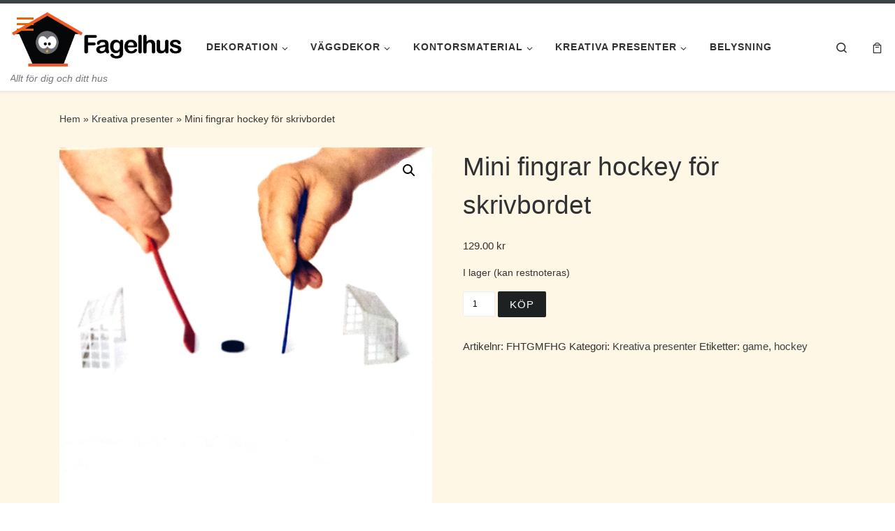

--- FILE ---
content_type: text/html; charset=UTF-8
request_url: https://shop.fagelhus.se/produkt/mini-fingrar-hockey-for-skrivbordet/
body_size: 21641
content:
<!DOCTYPE html>
<!--[if IE 7]>
<html class="ie ie7" lang="sv-SE">
<![endif]-->
<!--[if IE 8]>
<html class="ie ie8" lang="sv-SE">
<![endif]-->
<!--[if !(IE 7) | !(IE 8)  ]><!-->
<html lang="sv-SE" class="no-js">
<!--<![endif]-->
  <head>
  <meta charset="UTF-8" />
  <meta http-equiv="X-UA-Compatible" content="IE=EDGE" />
  <meta name="viewport" content="width=device-width, initial-scale=1.0" />
  <link rel="profile"  href="https://gmpg.org/xfn/11" />
  <link rel="pingback" href="https://shop.fagelhus.se/xmlrpc.php" />
<script>(function(html){html.className = html.className.replace(/\bno-js\b/,'js')})(document.documentElement);</script>
<meta name='robots' content='index, follow, max-image-preview:large, max-snippet:-1, max-video-preview:-1' />
	<style>img:is([sizes="auto" i], [sizes^="auto," i]) { contain-intrinsic-size: 3000px 1500px }</style>
	<script id="cookieyes" type="text/javascript" src="https://cdn-cookieyes.com/client_data/7570b7f45a692687e022f5e8/script.js"></script>
	<!-- This site is optimized with the Yoast SEO plugin v23.8 - https://yoast.com/wordpress/plugins/seo/ -->
	<title>Köp Mini fingrar hockey för skrivbordet nu. Kreativa presenter på Fagelhus - Allt till ditt hus!</title>
	<meta name="description" content="Köp Kreativa presenter, game, hockey online med snabb leverans. Köp Mini fingrar hockey för skrivbordet nu. Komplett mini fingrar hockey med alla tillbehör så som 2 grindar, 2 putter och puck.  EJ lämplig för barn under 3 år" />
	<link rel="canonical" href="https://shop.fagelhus.se/produkt/mini-fingrar-hockey-for-skrivbordet/" />
	<meta property="og:locale" content="sv_SE" />
	<meta property="og:type" content="article" />
	<meta property="og:title" content="Köp Mini fingrar hockey för skrivbordet nu. Kreativa presenter på Fagelhus - Allt till ditt hus!" />
	<meta property="og:description" content="Köp Kreativa presenter, game, hockey online med snabb leverans. Köp Mini fingrar hockey för skrivbordet nu. Komplett mini fingrar hockey med alla tillbehör så som 2 grindar, 2 putter och puck.  EJ lämplig för barn under 3 år" />
	<meta property="og:url" content="https://shop.fagelhus.se/produkt/mini-fingrar-hockey-for-skrivbordet/" />
	<meta property="og:site_name" content="Fagelhus - Allt till ditt hus!" />
	<meta property="article:publisher" content="https://www.facebook.com/fagelhus.se/" />
	<meta property="article:modified_time" content="2025-05-24T18:48:03+00:00" />
	<meta property="og:image" content="https://shop.fagelhus.se/wp-content/uploads/2019/03/original-4.png" />
	<meta property="og:image:width" content="600" />
	<meta property="og:image:height" content="600" />
	<meta property="og:image:type" content="image/png" />
	<script type="application/ld+json" class="yoast-schema-graph">{"@context":"https://schema.org","@graph":[{"@type":"WebPage","@id":"https://shop.fagelhus.se/produkt/mini-fingrar-hockey-for-skrivbordet/","url":"https://shop.fagelhus.se/produkt/mini-fingrar-hockey-for-skrivbordet/","name":"Köp Mini fingrar hockey för skrivbordet nu. Kreativa presenter på Fagelhus - Allt till ditt hus!","isPartOf":{"@id":"https://shop.fagelhus.se/#website"},"primaryImageOfPage":{"@id":"https://shop.fagelhus.se/produkt/mini-fingrar-hockey-for-skrivbordet/#primaryimage"},"image":{"@id":"https://shop.fagelhus.se/produkt/mini-fingrar-hockey-for-skrivbordet/#primaryimage"},"thumbnailUrl":"https://shop.fagelhus.se/wp-content/uploads/2019/03/original-4.png","datePublished":"2019-03-20T15:00:23+00:00","dateModified":"2025-05-24T18:48:03+00:00","description":"Köp Kreativa presenter, game, hockey online med snabb leverans. Köp Mini fingrar hockey för skrivbordet nu. Komplett mini fingrar hockey med alla tillbehör så som 2 grindar, 2 putter och puck. EJ lämplig för barn under 3 år","breadcrumb":{"@id":"https://shop.fagelhus.se/produkt/mini-fingrar-hockey-for-skrivbordet/#breadcrumb"},"inLanguage":"sv-SE","potentialAction":[{"@type":"ReadAction","target":["https://shop.fagelhus.se/produkt/mini-fingrar-hockey-for-skrivbordet/"]}]},{"@type":"ImageObject","inLanguage":"sv-SE","@id":"https://shop.fagelhus.se/produkt/mini-fingrar-hockey-for-skrivbordet/#primaryimage","url":"https://shop.fagelhus.se/wp-content/uploads/2019/03/original-4.png","contentUrl":"https://shop.fagelhus.se/wp-content/uploads/2019/03/original-4.png","width":600,"height":600},{"@type":"BreadcrumbList","@id":"https://shop.fagelhus.se/produkt/mini-fingrar-hockey-for-skrivbordet/#breadcrumb","itemListElement":[{"@type":"ListItem","position":1,"name":"Hem","item":"https://shop.fagelhus.se/"},{"@type":"ListItem","position":2,"name":"Butik","item":"https://shop.fagelhus.se/butik/"},{"@type":"ListItem","position":3,"name":"Kreativa presenter","item":"https://shop.fagelhus.se/produkt-kategori/kreativa-presenter/"},{"@type":"ListItem","position":4,"name":"Mini fingrar hockey för skrivbordet"}]},{"@type":"WebSite","@id":"https://shop.fagelhus.se/#website","url":"https://shop.fagelhus.se/","name":"Fagelhus - Allt till ditt hus!","description":"Allt för dig och ditt hus","publisher":{"@id":"https://shop.fagelhus.se/#organization"},"potentialAction":[{"@type":"SearchAction","target":{"@type":"EntryPoint","urlTemplate":"https://shop.fagelhus.se/?s={search_term_string}"},"query-input":{"@type":"PropertyValueSpecification","valueRequired":true,"valueName":"search_term_string"}}],"inLanguage":"sv-SE"},{"@type":"Organization","@id":"https://shop.fagelhus.se/#organization","name":"Fagelhus","url":"https://shop.fagelhus.se/","logo":{"@type":"ImageObject","inLanguage":"sv-SE","@id":"https://shop.fagelhus.se/#/schema/logo/image/","url":"https://shop.fagelhus.se/wp-content/uploads/2019/10/cropped-FH-new-version-simple-blackv2.png","contentUrl":"https://shop.fagelhus.se/wp-content/uploads/2019/10/cropped-FH-new-version-simple-blackv2.png","width":800,"height":266,"caption":"Fagelhus"},"image":{"@id":"https://shop.fagelhus.se/#/schema/logo/image/"},"sameAs":["https://www.facebook.com/fagelhus.se/","https://x.com/Fagelhus","https://se.pinterest.com/fagelhus/"]}]}</script>
	<!-- / Yoast SEO plugin. -->


<link rel='dns-prefetch' href='//www.googletagmanager.com' />
<link rel='dns-prefetch' href='//pagead2.googlesyndication.com' />
<link rel="alternate" type="application/rss+xml" title="Fagelhus - Allt till ditt hus! &raquo; Webbflöde" href="https://shop.fagelhus.se/feed/" />
<link rel="alternate" type="application/rss+xml" title="Fagelhus - Allt till ditt hus! &raquo; Kommentarsflöde" href="https://shop.fagelhus.se/comments/feed/" />
<link rel="alternate" type="application/rss+xml" title="Fagelhus - Allt till ditt hus! &raquo; Kommentarsflöde för Mini fingrar hockey för skrivbordet" href="https://shop.fagelhus.se/produkt/mini-fingrar-hockey-for-skrivbordet/feed/" />
<script>
window._wpemojiSettings = {"baseUrl":"https:\/\/s.w.org\/images\/core\/emoji\/16.0.1\/72x72\/","ext":".png","svgUrl":"https:\/\/s.w.org\/images\/core\/emoji\/16.0.1\/svg\/","svgExt":".svg","source":{"concatemoji":"https:\/\/shop.fagelhus.se\/wp-includes\/js\/wp-emoji-release.min.js?ver=6.8.3"}};
/*! This file is auto-generated */
!function(s,n){var o,i,e;function c(e){try{var t={supportTests:e,timestamp:(new Date).valueOf()};sessionStorage.setItem(o,JSON.stringify(t))}catch(e){}}function p(e,t,n){e.clearRect(0,0,e.canvas.width,e.canvas.height),e.fillText(t,0,0);var t=new Uint32Array(e.getImageData(0,0,e.canvas.width,e.canvas.height).data),a=(e.clearRect(0,0,e.canvas.width,e.canvas.height),e.fillText(n,0,0),new Uint32Array(e.getImageData(0,0,e.canvas.width,e.canvas.height).data));return t.every(function(e,t){return e===a[t]})}function u(e,t){e.clearRect(0,0,e.canvas.width,e.canvas.height),e.fillText(t,0,0);for(var n=e.getImageData(16,16,1,1),a=0;a<n.data.length;a++)if(0!==n.data[a])return!1;return!0}function f(e,t,n,a){switch(t){case"flag":return n(e,"\ud83c\udff3\ufe0f\u200d\u26a7\ufe0f","\ud83c\udff3\ufe0f\u200b\u26a7\ufe0f")?!1:!n(e,"\ud83c\udde8\ud83c\uddf6","\ud83c\udde8\u200b\ud83c\uddf6")&&!n(e,"\ud83c\udff4\udb40\udc67\udb40\udc62\udb40\udc65\udb40\udc6e\udb40\udc67\udb40\udc7f","\ud83c\udff4\u200b\udb40\udc67\u200b\udb40\udc62\u200b\udb40\udc65\u200b\udb40\udc6e\u200b\udb40\udc67\u200b\udb40\udc7f");case"emoji":return!a(e,"\ud83e\udedf")}return!1}function g(e,t,n,a){var r="undefined"!=typeof WorkerGlobalScope&&self instanceof WorkerGlobalScope?new OffscreenCanvas(300,150):s.createElement("canvas"),o=r.getContext("2d",{willReadFrequently:!0}),i=(o.textBaseline="top",o.font="600 32px Arial",{});return e.forEach(function(e){i[e]=t(o,e,n,a)}),i}function t(e){var t=s.createElement("script");t.src=e,t.defer=!0,s.head.appendChild(t)}"undefined"!=typeof Promise&&(o="wpEmojiSettingsSupports",i=["flag","emoji"],n.supports={everything:!0,everythingExceptFlag:!0},e=new Promise(function(e){s.addEventListener("DOMContentLoaded",e,{once:!0})}),new Promise(function(t){var n=function(){try{var e=JSON.parse(sessionStorage.getItem(o));if("object"==typeof e&&"number"==typeof e.timestamp&&(new Date).valueOf()<e.timestamp+604800&&"object"==typeof e.supportTests)return e.supportTests}catch(e){}return null}();if(!n){if("undefined"!=typeof Worker&&"undefined"!=typeof OffscreenCanvas&&"undefined"!=typeof URL&&URL.createObjectURL&&"undefined"!=typeof Blob)try{var e="postMessage("+g.toString()+"("+[JSON.stringify(i),f.toString(),p.toString(),u.toString()].join(",")+"));",a=new Blob([e],{type:"text/javascript"}),r=new Worker(URL.createObjectURL(a),{name:"wpTestEmojiSupports"});return void(r.onmessage=function(e){c(n=e.data),r.terminate(),t(n)})}catch(e){}c(n=g(i,f,p,u))}t(n)}).then(function(e){for(var t in e)n.supports[t]=e[t],n.supports.everything=n.supports.everything&&n.supports[t],"flag"!==t&&(n.supports.everythingExceptFlag=n.supports.everythingExceptFlag&&n.supports[t]);n.supports.everythingExceptFlag=n.supports.everythingExceptFlag&&!n.supports.flag,n.DOMReady=!1,n.readyCallback=function(){n.DOMReady=!0}}).then(function(){return e}).then(function(){var e;n.supports.everything||(n.readyCallback(),(e=n.source||{}).concatemoji?t(e.concatemoji):e.wpemoji&&e.twemoji&&(t(e.twemoji),t(e.wpemoji)))}))}((window,document),window._wpemojiSettings);
</script>
<style id='wp-emoji-styles-inline-css'>

	img.wp-smiley, img.emoji {
		display: inline !important;
		border: none !important;
		box-shadow: none !important;
		height: 1em !important;
		width: 1em !important;
		margin: 0 0.07em !important;
		vertical-align: -0.1em !important;
		background: none !important;
		padding: 0 !important;
	}
</style>
<link rel='stylesheet' id='wp-block-library-css' href='https://shop.fagelhus.se/wp-includes/css/dist/block-library/style.min.css?ver=6.8.3' media='all' />
<style id='classic-theme-styles-inline-css'>
/*! This file is auto-generated */
.wp-block-button__link{color:#fff;background-color:#32373c;border-radius:9999px;box-shadow:none;text-decoration:none;padding:calc(.667em + 2px) calc(1.333em + 2px);font-size:1.125em}.wp-block-file__button{background:#32373c;color:#fff;text-decoration:none}
</style>
<style id='global-styles-inline-css'>
:root{--wp--preset--aspect-ratio--square: 1;--wp--preset--aspect-ratio--4-3: 4/3;--wp--preset--aspect-ratio--3-4: 3/4;--wp--preset--aspect-ratio--3-2: 3/2;--wp--preset--aspect-ratio--2-3: 2/3;--wp--preset--aspect-ratio--16-9: 16/9;--wp--preset--aspect-ratio--9-16: 9/16;--wp--preset--color--black: #000000;--wp--preset--color--cyan-bluish-gray: #abb8c3;--wp--preset--color--white: #ffffff;--wp--preset--color--pale-pink: #f78da7;--wp--preset--color--vivid-red: #cf2e2e;--wp--preset--color--luminous-vivid-orange: #ff6900;--wp--preset--color--luminous-vivid-amber: #fcb900;--wp--preset--color--light-green-cyan: #7bdcb5;--wp--preset--color--vivid-green-cyan: #00d084;--wp--preset--color--pale-cyan-blue: #8ed1fc;--wp--preset--color--vivid-cyan-blue: #0693e3;--wp--preset--color--vivid-purple: #9b51e0;--wp--preset--gradient--vivid-cyan-blue-to-vivid-purple: linear-gradient(135deg,rgba(6,147,227,1) 0%,rgb(155,81,224) 100%);--wp--preset--gradient--light-green-cyan-to-vivid-green-cyan: linear-gradient(135deg,rgb(122,220,180) 0%,rgb(0,208,130) 100%);--wp--preset--gradient--luminous-vivid-amber-to-luminous-vivid-orange: linear-gradient(135deg,rgba(252,185,0,1) 0%,rgba(255,105,0,1) 100%);--wp--preset--gradient--luminous-vivid-orange-to-vivid-red: linear-gradient(135deg,rgba(255,105,0,1) 0%,rgb(207,46,46) 100%);--wp--preset--gradient--very-light-gray-to-cyan-bluish-gray: linear-gradient(135deg,rgb(238,238,238) 0%,rgb(169,184,195) 100%);--wp--preset--gradient--cool-to-warm-spectrum: linear-gradient(135deg,rgb(74,234,220) 0%,rgb(151,120,209) 20%,rgb(207,42,186) 40%,rgb(238,44,130) 60%,rgb(251,105,98) 80%,rgb(254,248,76) 100%);--wp--preset--gradient--blush-light-purple: linear-gradient(135deg,rgb(255,206,236) 0%,rgb(152,150,240) 100%);--wp--preset--gradient--blush-bordeaux: linear-gradient(135deg,rgb(254,205,165) 0%,rgb(254,45,45) 50%,rgb(107,0,62) 100%);--wp--preset--gradient--luminous-dusk: linear-gradient(135deg,rgb(255,203,112) 0%,rgb(199,81,192) 50%,rgb(65,88,208) 100%);--wp--preset--gradient--pale-ocean: linear-gradient(135deg,rgb(255,245,203) 0%,rgb(182,227,212) 50%,rgb(51,167,181) 100%);--wp--preset--gradient--electric-grass: linear-gradient(135deg,rgb(202,248,128) 0%,rgb(113,206,126) 100%);--wp--preset--gradient--midnight: linear-gradient(135deg,rgb(2,3,129) 0%,rgb(40,116,252) 100%);--wp--preset--font-size--small: 13px;--wp--preset--font-size--medium: 20px;--wp--preset--font-size--large: 36px;--wp--preset--font-size--x-large: 42px;--wp--preset--font-family--inter: "Inter", sans-serif;--wp--preset--font-family--cardo: Cardo;--wp--preset--spacing--20: 0.44rem;--wp--preset--spacing--30: 0.67rem;--wp--preset--spacing--40: 1rem;--wp--preset--spacing--50: 1.5rem;--wp--preset--spacing--60: 2.25rem;--wp--preset--spacing--70: 3.38rem;--wp--preset--spacing--80: 5.06rem;--wp--preset--shadow--natural: 6px 6px 9px rgba(0, 0, 0, 0.2);--wp--preset--shadow--deep: 12px 12px 50px rgba(0, 0, 0, 0.4);--wp--preset--shadow--sharp: 6px 6px 0px rgba(0, 0, 0, 0.2);--wp--preset--shadow--outlined: 6px 6px 0px -3px rgba(255, 255, 255, 1), 6px 6px rgba(0, 0, 0, 1);--wp--preset--shadow--crisp: 6px 6px 0px rgba(0, 0, 0, 1);}:where(.is-layout-flex){gap: 0.5em;}:where(.is-layout-grid){gap: 0.5em;}body .is-layout-flex{display: flex;}.is-layout-flex{flex-wrap: wrap;align-items: center;}.is-layout-flex > :is(*, div){margin: 0;}body .is-layout-grid{display: grid;}.is-layout-grid > :is(*, div){margin: 0;}:where(.wp-block-columns.is-layout-flex){gap: 2em;}:where(.wp-block-columns.is-layout-grid){gap: 2em;}:where(.wp-block-post-template.is-layout-flex){gap: 1.25em;}:where(.wp-block-post-template.is-layout-grid){gap: 1.25em;}.has-black-color{color: var(--wp--preset--color--black) !important;}.has-cyan-bluish-gray-color{color: var(--wp--preset--color--cyan-bluish-gray) !important;}.has-white-color{color: var(--wp--preset--color--white) !important;}.has-pale-pink-color{color: var(--wp--preset--color--pale-pink) !important;}.has-vivid-red-color{color: var(--wp--preset--color--vivid-red) !important;}.has-luminous-vivid-orange-color{color: var(--wp--preset--color--luminous-vivid-orange) !important;}.has-luminous-vivid-amber-color{color: var(--wp--preset--color--luminous-vivid-amber) !important;}.has-light-green-cyan-color{color: var(--wp--preset--color--light-green-cyan) !important;}.has-vivid-green-cyan-color{color: var(--wp--preset--color--vivid-green-cyan) !important;}.has-pale-cyan-blue-color{color: var(--wp--preset--color--pale-cyan-blue) !important;}.has-vivid-cyan-blue-color{color: var(--wp--preset--color--vivid-cyan-blue) !important;}.has-vivid-purple-color{color: var(--wp--preset--color--vivid-purple) !important;}.has-black-background-color{background-color: var(--wp--preset--color--black) !important;}.has-cyan-bluish-gray-background-color{background-color: var(--wp--preset--color--cyan-bluish-gray) !important;}.has-white-background-color{background-color: var(--wp--preset--color--white) !important;}.has-pale-pink-background-color{background-color: var(--wp--preset--color--pale-pink) !important;}.has-vivid-red-background-color{background-color: var(--wp--preset--color--vivid-red) !important;}.has-luminous-vivid-orange-background-color{background-color: var(--wp--preset--color--luminous-vivid-orange) !important;}.has-luminous-vivid-amber-background-color{background-color: var(--wp--preset--color--luminous-vivid-amber) !important;}.has-light-green-cyan-background-color{background-color: var(--wp--preset--color--light-green-cyan) !important;}.has-vivid-green-cyan-background-color{background-color: var(--wp--preset--color--vivid-green-cyan) !important;}.has-pale-cyan-blue-background-color{background-color: var(--wp--preset--color--pale-cyan-blue) !important;}.has-vivid-cyan-blue-background-color{background-color: var(--wp--preset--color--vivid-cyan-blue) !important;}.has-vivid-purple-background-color{background-color: var(--wp--preset--color--vivid-purple) !important;}.has-black-border-color{border-color: var(--wp--preset--color--black) !important;}.has-cyan-bluish-gray-border-color{border-color: var(--wp--preset--color--cyan-bluish-gray) !important;}.has-white-border-color{border-color: var(--wp--preset--color--white) !important;}.has-pale-pink-border-color{border-color: var(--wp--preset--color--pale-pink) !important;}.has-vivid-red-border-color{border-color: var(--wp--preset--color--vivid-red) !important;}.has-luminous-vivid-orange-border-color{border-color: var(--wp--preset--color--luminous-vivid-orange) !important;}.has-luminous-vivid-amber-border-color{border-color: var(--wp--preset--color--luminous-vivid-amber) !important;}.has-light-green-cyan-border-color{border-color: var(--wp--preset--color--light-green-cyan) !important;}.has-vivid-green-cyan-border-color{border-color: var(--wp--preset--color--vivid-green-cyan) !important;}.has-pale-cyan-blue-border-color{border-color: var(--wp--preset--color--pale-cyan-blue) !important;}.has-vivid-cyan-blue-border-color{border-color: var(--wp--preset--color--vivid-cyan-blue) !important;}.has-vivid-purple-border-color{border-color: var(--wp--preset--color--vivid-purple) !important;}.has-vivid-cyan-blue-to-vivid-purple-gradient-background{background: var(--wp--preset--gradient--vivid-cyan-blue-to-vivid-purple) !important;}.has-light-green-cyan-to-vivid-green-cyan-gradient-background{background: var(--wp--preset--gradient--light-green-cyan-to-vivid-green-cyan) !important;}.has-luminous-vivid-amber-to-luminous-vivid-orange-gradient-background{background: var(--wp--preset--gradient--luminous-vivid-amber-to-luminous-vivid-orange) !important;}.has-luminous-vivid-orange-to-vivid-red-gradient-background{background: var(--wp--preset--gradient--luminous-vivid-orange-to-vivid-red) !important;}.has-very-light-gray-to-cyan-bluish-gray-gradient-background{background: var(--wp--preset--gradient--very-light-gray-to-cyan-bluish-gray) !important;}.has-cool-to-warm-spectrum-gradient-background{background: var(--wp--preset--gradient--cool-to-warm-spectrum) !important;}.has-blush-light-purple-gradient-background{background: var(--wp--preset--gradient--blush-light-purple) !important;}.has-blush-bordeaux-gradient-background{background: var(--wp--preset--gradient--blush-bordeaux) !important;}.has-luminous-dusk-gradient-background{background: var(--wp--preset--gradient--luminous-dusk) !important;}.has-pale-ocean-gradient-background{background: var(--wp--preset--gradient--pale-ocean) !important;}.has-electric-grass-gradient-background{background: var(--wp--preset--gradient--electric-grass) !important;}.has-midnight-gradient-background{background: var(--wp--preset--gradient--midnight) !important;}.has-small-font-size{font-size: var(--wp--preset--font-size--small) !important;}.has-medium-font-size{font-size: var(--wp--preset--font-size--medium) !important;}.has-large-font-size{font-size: var(--wp--preset--font-size--large) !important;}.has-x-large-font-size{font-size: var(--wp--preset--font-size--x-large) !important;}
:where(.wp-block-post-template.is-layout-flex){gap: 1.25em;}:where(.wp-block-post-template.is-layout-grid){gap: 1.25em;}
:where(.wp-block-columns.is-layout-flex){gap: 2em;}:where(.wp-block-columns.is-layout-grid){gap: 2em;}
:root :where(.wp-block-pullquote){font-size: 1.5em;line-height: 1.6;}
</style>
<link rel='stylesheet' id='sf_styles-css' href='https://shop.fagelhus.se/wp-content/plugins/superfly-menu/css/superfly-menu.css?ver=6.8.3' media='all' />
<link rel='stylesheet' id='photoswipe-css' href='https://shop.fagelhus.se/wp-content/plugins/woocommerce/assets/css/photoswipe/photoswipe.min.css?ver=9.4.4' media='all' />
<link rel='stylesheet' id='photoswipe-default-skin-css' href='https://shop.fagelhus.se/wp-content/plugins/woocommerce/assets/css/photoswipe/default-skin/default-skin.min.css?ver=9.4.4' media='all' />
<link rel='stylesheet' id='woocommerce-layout-css' href='https://shop.fagelhus.se/wp-content/plugins/woocommerce/assets/css/woocommerce-layout.css?ver=9.4.4' media='all' />
<link rel='stylesheet' id='woocommerce-smallscreen-css' href='https://shop.fagelhus.se/wp-content/plugins/woocommerce/assets/css/woocommerce-smallscreen.css?ver=9.4.4' media='only screen and (max-width: 768px)' />
<link rel='stylesheet' id='woocommerce-general-css' href='https://shop.fagelhus.se/wp-content/plugins/woocommerce/assets/css/woocommerce.css?ver=9.4.4' media='all' />
<style id='woocommerce-inline-inline-css'>
.woocommerce form .form-row .required { visibility: visible; }
</style>
<link rel='stylesheet' id='dashicons-css' href='https://shop.fagelhus.se/wp-includes/css/dashicons.min.css?ver=6.8.3' media='all' />
<link rel='stylesheet' id='woocommerce-addons-css-css' href='https://shop.fagelhus.se/wp-content/plugins/woocommerce-product-addons/assets/css/frontend.css?ver=3.1.0' media='all' />
<link rel='stylesheet' id='customizr-main-css' href='https://shop.fagelhus.se/wp-content/themes/customizr/assets/front/css/style.min.css?ver=4.4.24' media='all' />
<style id='customizr-main-inline-css'>
::-moz-selection{background-color:#394143}::selection{background-color:#394143}a,.btn-skin:active,.btn-skin:focus,.btn-skin:hover,.btn-skin.inverted,.grid-container__classic .post-type__icon,.post-type__icon:hover .icn-format,.grid-container__classic .post-type__icon:hover .icn-format,[class*='grid-container__'] .entry-title a.czr-title:hover,input[type=checkbox]:checked::before,.woocommerce button.button[type=submit]:hover,.woocommerce #respond input#submit:hover,.woocommerce input#submit:hover,.woocommerce input.button:hover,.woocommerce a.button:hover,.woocommerce .button.add_to_cart_button:hover,.woocommerce #respond input#submit:focus,.woocommerce input#submit:focus,.woocommerce input.button:focus,.woocommerce a.button:focus,.woocommerce .button.add_to_cart_button:focus,.woocommerce #respond input#submit:active,.woocommerce input#submit:active,.woocommerce input.button:active,.woocommerce a.button:active,.woocommerce .button.add_to_cart_button:active{color:#394143}.czr-css-loader > div ,.btn-skin,.btn-skin:active,.btn-skin:focus,.btn-skin:hover,.btn-skin-h-dark,.btn-skin-h-dark.inverted:active,.btn-skin-h-dark.inverted:focus,.btn-skin-h-dark.inverted:hover,.woocommerce .woocommerce-info,.woocommerce .woocommerce-message,.woocommerce button.button[type=submit],.woocommerce #respond input#submit,.woocommerce input#submit,.woocommerce input.button,.woocommerce a.button,.woocommerce .button.add_to_cart_button,.woocommerce button.button[type=submit]:hover,.woocommerce #respond input#submit:hover,.woocommerce input#submit:hover,.woocommerce input.button:hover,.woocommerce a.button:hover,.woocommerce .button.add_to_cart_button:hover,.woocommerce button.button[type=submit]:focus,.woocommerce #respond input#submit:focus,.woocommerce input#submit:focus,.woocommerce input.button:focus,.woocommerce a.button:focus,.woocommerce .button.add_to_cart_button:focus,.woocommerce button.button[type=submit]:active,.woocommerce #respond input#submit:active,.woocommerce input#submit:active,.woocommerce input.button:active,.woocommerce a.button:active,.woocommerce .button.add_to_cart_button:active{border-color:#394143}.tc-header.border-top{border-top-color:#394143}[class*='grid-container__'] .entry-title a:hover::after,.grid-container__classic .post-type__icon,.btn-skin,.btn-skin.inverted:active,.btn-skin.inverted:focus,.btn-skin.inverted:hover,.btn-skin-h-dark,.btn-skin-h-dark.inverted:active,.btn-skin-h-dark.inverted:focus,.btn-skin-h-dark.inverted:hover,.sidebar .widget-title::after,input[type=radio]:checked::before,.woocommerce button.button[type=submit],.woocommerce #respond input#submit,.woocommerce input#submit,.woocommerce input.button,.woocommerce a.button,.woocommerce .button.add_to_cart_button{background-color:#394143}.btn-skin-light:active,.btn-skin-light:focus,.btn-skin-light:hover,.btn-skin-light.inverted{color:#5c696c}input:not([type='submit']):not([type='button']):not([type='number']):not([type='checkbox']):not([type='radio']):focus,textarea:focus,.btn-skin-light,.btn-skin-light.inverted,.btn-skin-light:active,.btn-skin-light:focus,.btn-skin-light:hover,.btn-skin-light.inverted:active,.btn-skin-light.inverted:focus,.btn-skin-light.inverted:hover{border-color:#5c696c}.btn-skin-light,.btn-skin-light.inverted:active,.btn-skin-light.inverted:focus,.btn-skin-light.inverted:hover{background-color:#5c696c}.btn-skin-lightest:active,.btn-skin-lightest:focus,.btn-skin-lightest:hover,.btn-skin-lightest.inverted{color:#68767a}.btn-skin-lightest,.btn-skin-lightest.inverted,.btn-skin-lightest:active,.btn-skin-lightest:focus,.btn-skin-lightest:hover,.btn-skin-lightest.inverted:active,.btn-skin-lightest.inverted:focus,.btn-skin-lightest.inverted:hover{border-color:#68767a}.btn-skin-lightest,.btn-skin-lightest.inverted:active,.btn-skin-lightest.inverted:focus,.btn-skin-lightest.inverted:hover{background-color:#68767a}.pagination,a:hover,a:focus,a:active,.btn-skin-dark:active,.btn-skin-dark:focus,.btn-skin-dark:hover,.btn-skin-dark.inverted,.btn-skin-dark-oh:active,.btn-skin-dark-oh:focus,.btn-skin-dark-oh:hover,.post-info a:not(.btn):hover,.grid-container__classic .post-type__icon .icn-format,[class*='grid-container__'] .hover .entry-title a,.widget-area a:not(.btn):hover,a.czr-format-link:hover,.format-link.hover a.czr-format-link,button[type=submit]:hover,button[type=submit]:active,button[type=submit]:focus,input[type=submit]:hover,input[type=submit]:active,input[type=submit]:focus,.tabs .nav-link:hover,.tabs .nav-link.active,.tabs .nav-link.active:hover,.tabs .nav-link.active:focus,.woocommerce input#submit[class*=alt]:hover,.woocommerce input.button[class*=alt]:hover,.woocommerce a.button[class*=alt]:hover,.woocommerce button.button[class*=alt]:hover,.woocommerce input#submit.alt.disabled:hover,.woocommerce input.button.alt.disabled:hover,.woocommerce button.button.alt.disabled:hover,.woocommerce a.button.alt.disabled:hover,.woocommerce input#submit[class*=alt]:focus,.woocommerce input.button[class*=alt]:focus,.woocommerce a.button[class*=alt]:focus,.woocommerce button.button[class*=alt]:focus,.woocommerce input#submit.alt.disabled:focus,.woocommerce input.button.alt.disabled:focus,.woocommerce button.button.alt.disabled:focus,.woocommerce a.button.alt.disabled:focus,.woocommerce input#submit[class*=alt]:active,.woocommerce input.button[class*=alt]:active,.woocommerce a.button[class*=alt]:active,.woocommerce button.button[class*=alt]:active,.woocommerce input#submit.alt.disabled:active,.woocommerce input.button.alt.disabled:active,.woocommerce button.button.alt.disabled:active,.woocommerce a.button.alt.disabled:active,.woocommerce #content div.product .woocommerce-tabs ul.tabs li a:hover,.woocommerce #content div.product .woocommerce-tabs ul.tabs li.active a{color:#1d2122}.grid-container__classic.tc-grid-border .grid__item,.btn-skin-dark,.btn-skin-dark.inverted,button[type=submit],input[type=submit],.btn-skin-dark:active,.btn-skin-dark:focus,.btn-skin-dark:hover,.btn-skin-dark.inverted:active,.btn-skin-dark.inverted:focus,.btn-skin-dark.inverted:hover,.btn-skin-h-dark:active,.btn-skin-h-dark:focus,.btn-skin-h-dark:hover,.btn-skin-h-dark.inverted,.btn-skin-h-dark.inverted,.btn-skin-h-dark.inverted,.btn-skin-dark-oh:active,.btn-skin-dark-oh:focus,.btn-skin-dark-oh:hover,.btn-skin-dark-oh.inverted:active,.btn-skin-dark-oh.inverted:focus,.btn-skin-dark-oh.inverted:hover,button[type=submit]:hover,button[type=submit]:active,button[type=submit]:focus,input[type=submit]:hover,input[type=submit]:active,input[type=submit]:focus,.woocommerce input#submit[class*=alt]:hover,.woocommerce input.button[class*=alt]:hover,.woocommerce a.button[class*=alt]:hover,.woocommerce button.button[class*=alt]:hover,.woocommerce input#submit.alt.disabled:hover,.woocommerce input.button.alt.disabled:hover,.woocommerce button.button.alt.disabled:hover,.woocommerce a.button.alt.disabled:hover,.woocommerce input#submit[class*=alt]:focus,.woocommerce input.button[class*=alt]:focus,.woocommerce a.button[class*=alt]:focus,.woocommerce button.button[class*=alt]:focus,.woocommerce input#submit.alt.disabled:focus,.woocommerce input.button.alt.disabled:focus,.woocommerce button.button.alt.disabled:focus,.woocommerce a.button.alt.disabled:focus,.woocommerce input#submit[class*=alt]:active,.woocommerce input.button[class*=alt]:active,.woocommerce a.button[class*=alt]:active,.woocommerce button.button[class*=alt]:active,.woocommerce input#submit.alt.disabled:active,.woocommerce input.button.alt.disabled:active,.woocommerce button.button.alt.disabled:active,.woocommerce a.button.alt.disabled:active,.woocommerce input#submit[class*=alt],.woocommerce input.button[class*=alt],.woocommerce a.button[class*=alt],.woocommerce button.button[class*=alt],.woocommerce input#submit.alt.disabled,.woocommerce input.button.alt.disabled,.woocommerce button.button.alt.disabled,.woocommerce a.button.alt.disabled{border-color:#1d2122}.btn-skin-dark,.btn-skin-dark.inverted:active,.btn-skin-dark.inverted:focus,.btn-skin-dark.inverted:hover,.btn-skin-h-dark:active,.btn-skin-h-dark:focus,.btn-skin-h-dark:hover,.btn-skin-h-dark.inverted,.btn-skin-h-dark.inverted,.btn-skin-h-dark.inverted,.btn-skin-dark-oh.inverted:active,.btn-skin-dark-oh.inverted:focus,.btn-skin-dark-oh.inverted:hover,.grid-container__classic .post-type__icon:hover,button[type=submit],input[type=submit],.czr-link-hover-underline .widgets-list-layout-links a:not(.btn)::before,.czr-link-hover-underline .widget_archive a:not(.btn)::before,.czr-link-hover-underline .widget_nav_menu a:not(.btn)::before,.czr-link-hover-underline .widget_rss ul a:not(.btn)::before,.czr-link-hover-underline .widget_recent_entries a:not(.btn)::before,.czr-link-hover-underline .widget_categories a:not(.btn)::before,.czr-link-hover-underline .widget_meta a:not(.btn)::before,.czr-link-hover-underline .widget_recent_comments a:not(.btn)::before,.czr-link-hover-underline .widget_pages a:not(.btn)::before,.czr-link-hover-underline .widget_calendar a:not(.btn)::before,[class*='grid-container__'] .hover .entry-title a::after,a.czr-format-link::before,.comment-author a::before,.comment-link::before,.tabs .nav-link.active::before,.woocommerce input#submit[class*=alt],.woocommerce input.button[class*=alt],.woocommerce a.button[class*=alt],.woocommerce button.button[class*=alt],.woocommerce input#submit.alt.disabled,.woocommerce input.button.alt.disabled,.woocommerce button.button.alt.disabled,.woocommerce a.button.alt.disabled,.woocommerce #content div.product .woocommerce-tabs ul.tabs li.active a::before,.czr-link-hover-underline .widget_product_categories a:not(.btn)::before{background-color:#1d2122}.btn-skin-dark-shaded:active,.btn-skin-dark-shaded:focus,.btn-skin-dark-shaded:hover,.btn-skin-dark-shaded.inverted{background-color:rgba(29,33,34,0.2)}.btn-skin-dark-shaded,.btn-skin-dark-shaded.inverted:active,.btn-skin-dark-shaded.inverted:focus,.btn-skin-dark-shaded.inverted:hover{background-color:rgba(29,33,34,0.8)}.navbar-brand,.header-tagline,h1,h2,h3,.tc-dropcap { font-family : 'Helvetica Neue','Helvetica','Arial','sans-serif'; }
body { font-family : 'Helvetica Neue','Helvetica','Arial','sans-serif'; }

.tc-header.border-top { border-top-width: 5px; border-top-style: solid }
.sticky-enabled .czr-wccart-off .primary-nav__woocart { display: none; }
                  .logo-center .primary-nav__woocart .dropdown-menu,
                  .logo-left .primary-nav__woocart .dropdown-menu{ right: 0; left: auto; }/*open left*/
            
</style>
<link rel='stylesheet' id='customizr-style-css' href='https://shop.fagelhus.se/wp-content/themes/fagelhus/style.css?ver=4.4.24' media='all' />
<script src="https://shop.fagelhus.se/wp-includes/js/jquery/jquery.min.js?ver=3.7.1" id="jquery-core-js"></script>
<script src="https://shop.fagelhus.se/wp-includes/js/jquery/jquery-migrate.min.js?ver=3.4.1" id="jquery-migrate-js"></script>
<script id="sf_main-js-extra">
var SF_Opts = {"social":{"facebook":"https:\/\/www.facebook.com\/fagelhus.se\/","twitter":"https:\/\/twitter.com\/Fagelhus","pinterest":"https:\/\/se.pinterest.com\/fagelhus\/"},"search":"show","blur":"none","fade":"no","test_mode":"","hide_def":"","mob_nav":"","sidebar_style":"slide","sub_animation_type":"nopush","alt_menu":"","sidebar_pos":"left","width_panel_1":"275","width_panel_2":"250","width_panel_3":"250","width_panel_4":"200","base_color":"#212121","opening_type":"hover","sub_type":"","sub_opening_type":"hover","label":"none","label_top":"0px","label_size":"1x","label_vis":"visible","item_padding":"15","bg":"none","path":"https:\/\/shop.fagelhus.se\/wp-content\/plugins\/superfly-menu\/img\/","menu":"168","togglers":"","subMenuSupport":"yes","subMenuSelector":"sub-menu, children","activeClassSelector":"current-menu-item","allowedTags":"DIV, NAV, UL, OL, LI, A, P, H1, H2, H3, H4, SPAN","menuData":[],"siteBase":"https:\/\/shop.fagelhus.se","plugin_ver":"2.1.8"};
</script>
<script src="https://shop.fagelhus.se/wp-content/plugins/superfly-menu/js/superfly-menu.min.js?ver=6.8.3" id="sf_main-js"></script>
<script src="https://shop.fagelhus.se/wp-content/plugins/woocommerce/assets/js/zoom/jquery.zoom.min.js?ver=1.7.21-wc.9.4.4" id="zoom-js" defer data-wp-strategy="defer"></script>
<script src="https://shop.fagelhus.se/wp-content/plugins/woocommerce/assets/js/flexslider/jquery.flexslider.min.js?ver=2.7.2-wc.9.4.4" id="flexslider-js" defer data-wp-strategy="defer"></script>
<script src="https://shop.fagelhus.se/wp-content/plugins/woocommerce/assets/js/photoswipe/photoswipe.min.js?ver=4.1.1-wc.9.4.4" id="photoswipe-js" defer data-wp-strategy="defer"></script>
<script src="https://shop.fagelhus.se/wp-content/plugins/woocommerce/assets/js/photoswipe/photoswipe-ui-default.min.js?ver=4.1.1-wc.9.4.4" id="photoswipe-ui-default-js" defer data-wp-strategy="defer"></script>
<script id="wc-single-product-js-extra">
var wc_single_product_params = {"i18n_required_rating_text":"V\u00e4lj ett betyg","review_rating_required":"yes","flexslider":{"rtl":false,"animation":"slide","smoothHeight":true,"directionNav":false,"controlNav":"thumbnails","slideshow":false,"animationSpeed":500,"animationLoop":false,"allowOneSlide":false},"zoom_enabled":"1","zoom_options":[],"photoswipe_enabled":"1","photoswipe_options":{"shareEl":false,"closeOnScroll":false,"history":false,"hideAnimationDuration":0,"showAnimationDuration":0},"flexslider_enabled":"1"};
</script>
<script src="https://shop.fagelhus.se/wp-content/plugins/woocommerce/assets/js/frontend/single-product.min.js?ver=9.4.4" id="wc-single-product-js" defer data-wp-strategy="defer"></script>
<script src="https://shop.fagelhus.se/wp-content/plugins/woocommerce/assets/js/jquery-blockui/jquery.blockUI.min.js?ver=2.7.0-wc.9.4.4" id="jquery-blockui-js" defer data-wp-strategy="defer"></script>
<script src="https://shop.fagelhus.se/wp-content/plugins/woocommerce/assets/js/js-cookie/js.cookie.min.js?ver=2.1.4-wc.9.4.4" id="js-cookie-js" defer data-wp-strategy="defer"></script>
<script id="woocommerce-js-extra">
var woocommerce_params = {"ajax_url":"\/wp-admin\/admin-ajax.php","wc_ajax_url":"\/?wc-ajax=%%endpoint%%"};
</script>
<script src="https://shop.fagelhus.se/wp-content/plugins/woocommerce/assets/js/frontend/woocommerce.min.js?ver=9.4.4" id="woocommerce-js" defer data-wp-strategy="defer"></script>
<script src="https://shop.fagelhus.se/wp-content/themes/customizr/assets/front/js/libs/modernizr.min.js?ver=4.4.24" id="modernizr-js"></script>
<script src="https://shop.fagelhus.se/wp-includes/js/underscore.min.js?ver=1.13.7" id="underscore-js"></script>
<script id="tc-scripts-js-extra">
var CZRParams = {"assetsPath":"https:\/\/shop.fagelhus.se\/wp-content\/themes\/customizr\/assets\/front\/","mainScriptUrl":"https:\/\/shop.fagelhus.se\/wp-content\/themes\/customizr\/assets\/front\/js\/tc-scripts.min.js?4.4.24","deferFontAwesome":"1","fontAwesomeUrl":"https:\/\/shop.fagelhus.se\/wp-content\/themes\/customizr\/assets\/shared\/fonts\/fa\/css\/fontawesome-all.min.css?4.4.24","_disabled":[],"centerSliderImg":"1","isLightBoxEnabled":"1","SmoothScroll":{"Enabled":true,"Options":{"touchpadSupport":false}},"isAnchorScrollEnabled":"","anchorSmoothScrollExclude":{"simple":["[class*=edd]",".carousel-control","[data-toggle=\"modal\"]","[data-toggle=\"dropdown\"]","[data-toggle=\"czr-dropdown\"]","[data-toggle=\"tooltip\"]","[data-toggle=\"popover\"]","[data-toggle=\"collapse\"]","[data-toggle=\"czr-collapse\"]","[data-toggle=\"tab\"]","[data-toggle=\"pill\"]","[data-toggle=\"czr-pill\"]","[class*=upme]","[class*=um-]"],"deep":{"classes":[],"ids":[]}},"timerOnScrollAllBrowsers":"1","centerAllImg":"1","HasComments":"","LoadModernizr":"1","stickyHeader":"","extLinksStyle":"","extLinksTargetExt":"","extLinksSkipSelectors":{"classes":["btn","button"],"ids":[]},"dropcapEnabled":"","dropcapWhere":{"post":"","page":""},"dropcapMinWords":"50","dropcapSkipSelectors":{"tags":["IMG","IFRAME","H1","H2","H3","H4","H5","H6","BLOCKQUOTE","UL","OL"],"classes":["btn"],"id":[]},"imgSmartLoadEnabled":"","imgSmartLoadOpts":{"parentSelectors":["[class*=grid-container], .article-container",".__before_main_wrapper",".widget-front",".post-related-articles",".tc-singular-thumbnail-wrapper",".sek-module-inner"],"opts":{"excludeImg":[".tc-holder-img"]}},"imgSmartLoadsForSliders":"","pluginCompats":[],"isWPMobile":"","menuStickyUserSettings":{"desktop":"no_stick","mobile":"no_stick"},"adminAjaxUrl":"https:\/\/shop.fagelhus.se\/wp-admin\/admin-ajax.php","ajaxUrl":"https:\/\/shop.fagelhus.se\/?czrajax=1","frontNonce":{"id":"CZRFrontNonce","handle":"985ab4f3b4"},"isDevMode":"","isModernStyle":"1","i18n":{"Permanently dismiss":"Permanent avf\u00e4rdat"},"frontNotifications":{"welcome":{"enabled":false,"content":"","dismissAction":"dismiss_welcome_note_front"}},"preloadGfonts":"1","googleFonts":null,"version":"4.4.24"};
</script>
<script src="https://shop.fagelhus.se/wp-content/themes/customizr/assets/front/js/tc-scripts.min.js?ver=4.4.24" id="tc-scripts-js" defer></script>

<!-- Kodblock för ”Google-tagg (gtag.js)” tillagt av Site Kit -->
<!-- Kodblock för ”Google Analytics” tillagt av Site Kit -->
<script src="https://www.googletagmanager.com/gtag/js?id=GT-WFM3LNS" id="google_gtagjs-js" async></script>
<script id="google_gtagjs-js-after">
window.dataLayer = window.dataLayer || [];function gtag(){dataLayer.push(arguments);}
gtag("set","linker",{"domains":["shop.fagelhus.se"]});
gtag("js", new Date());
gtag("set", "developer_id.dZTNiMT", true);
gtag("config", "GT-WFM3LNS");
</script>
<link rel="https://api.w.org/" href="https://shop.fagelhus.se/wp-json/" /><link rel="alternate" title="JSON" type="application/json" href="https://shop.fagelhus.se/wp-json/wp/v2/product/6497" /><link rel="EditURI" type="application/rsd+xml" title="RSD" href="https://shop.fagelhus.se/xmlrpc.php?rsd" />
<meta name="generator" content="WordPress 6.8.3" />
<meta name="generator" content="WooCommerce 9.4.4" />
<link rel='shortlink' href='https://shop.fagelhus.se/?p=6497' />
<link rel="alternate" title="oEmbed (JSON)" type="application/json+oembed" href="https://shop.fagelhus.se/wp-json/oembed/1.0/embed?url=https%3A%2F%2Fshop.fagelhus.se%2Fprodukt%2Fmini-fingrar-hockey-for-skrivbordet%2F" />
<link rel="alternate" title="oEmbed (XML)" type="text/xml+oembed" href="https://shop.fagelhus.se/wp-json/oembed/1.0/embed?url=https%3A%2F%2Fshop.fagelhus.se%2Fprodukt%2Fmini-fingrar-hockey-for-skrivbordet%2F&#038;format=xml" />
<meta name="generator" content="Site Kit by Google 1.171.0" /><style id="superfly-dynamic-styles">

	#sf-sidebar.sf-vertical-nav .sf-has-child-menu .sf-sm-indicator i:after {
		content: '\e610';
		-webkit-transition: all 0.3s cubic-bezier(0.215, 0.061, 0.355, 1);
		-moz-transition: all 0.3s cubic-bezier(0.215, 0.061, 0.355, 1);
		-o-transition: all 0.3s cubic-bezier(0.215, 0.061, 0.355, 1);
		transition: all 0.3s cubic-bezier(0.215, 0.061, 0.355, 1);
		-webkit-backface-visibility: hidden;
		display: inline-block;
	}

	.sf-vertical-nav .sf-submenu-visible > a .sf-sm-indicator i:after {
		-webkit-transform: rotate(180deg);
		-moz-transform: rotate(180deg);
		-ms-transform: rotate(180deg);
		-o-transform: rotate(180deg);
		transform: rotate(180deg);
	}

	#sf-mob-navbar .sf-navicon-button:after {
		/*width: 30px;*/
	}

	.sf-pos-right .sf-vertical-nav .sf-has-child-menu > a:before {
		display: none;
	}

	#sf-sidebar.sf-vertical-nav .sf-menu .sf-sm-indicator {
		background: rgba(255,255,255,0.085);
	}

	.sf-pos-right #sf-sidebar.sf-vertical-nav .sf-menu li a {
		padding-left: 10px !important;
	}

	.sf-pos-right #sf-sidebar.sf-vertical-nav .sf-sm-indicator {
		left: auto;
		right: 0;
	}

#sf-sidebar.sf-compact  .sf-va-middle {
	display: block;
	height: auto;
	margin-top: 0px;
}

#sf-sidebar.sf-compact .sf-nav,
.sf-mobile #sf-sidebar .sf-nav,
#sf-sidebar.sf-compact .sf-logo,
.sf-mobile #sf-sidebar .sf-logo,
#sf-sidebar.sf-compact-footer .sf-social,
.sf-mobile #sf-sidebar .sf-social {
	position: static;
	display: block;
}

#sf-sidebar.sf-compact .sf-logo {
	margin-top: 30px;
	margin-bottom: 30px;
}

.sf-mobile #sf-sidebar.sf-compact-header .sf-logo img {
	max-height: 75px;
}

#sf-sidebar.sf-compact .sf-nav {
	min-height: 0px;
	height: auto;
	max-height: none;
	margin-top: 0px;
}

#sf-sidebar.sf-compact-footer .sf-social {
	margin-top: 30px;
	margin-bottom: 30px;
	position: relative;
}

#sf-sidebar.sf-compact .sf-sidebar-bg {
	min-height: 150%;
}

#sf-sidebar.sf-compact  input[type=search] {
	font-size: 16px;
}
/*}*/

#sf-sidebar .sf-sidebar-bg, #sf-sidebar .sf-social {
	background-color: #212121 !important;
}


#sf-sidebar, .sf-sidebar-bg, #sf-sidebar .sf-nav, #sf-sidebar .sf-logo, #sf-sidebar .sf-social {
	width: 275px;
}




#sf-sidebar .sf-menu li a, #sf-sidebar .widget-area,
.sf-search-form input {
	padding-left: 28px !important;
}

#sf-sidebar.sf-compact  .sf-social li {
	text-align: left;
}

#sf-sidebar.sf-compact  .sf-social:before {
	right: auto;
	left: auto;
left: 10%;
}


#sf-sidebar:after {
	display: none !important;
}




#sf-sidebar,
.sf-sidebar-slide.sf-pos-right.sf-body-pushed #sf-mob-navbar {
	-webkit-transform: translate(-275px,0);
	-moz-transform: translate(-275px,0);
	-ms-transform: translate(-275px,0);
	-o-transform: translate(-275px,0);
	transform: translate(-275px,0);
	-webkit-transform: translate3d(-275px,0,0);
	-moz-transform: translate3d(-275px,0,0);
	-ms-transform: translate3d(-275px,0,0);
	-o-transform: translate3d(-275px,0,0);
	transform: translate3d(-275px,0,0);
}

.sf-pos-right #sf-sidebar, .sf-sidebar-slide.sf-body-pushed #sf-mob-navbar {
	-webkit-transform: translate(275px,0);
	-moz-transform: translate(275px,0);
	-ms-transform: translate(275px,0);
	-o-transform: translate(275px,0);
	transform: translate(275px,0);
	-webkit-transform: translate3d(275px,0,0);
	-moz-transform: translate3d(275px,0,0);
	-ms-transform: translate3d(275px,0,0);
	-o-transform: translate3d(275px,0,0);
	transform: translate3d(275px,0,0);
}

.sf-pos-left #sf-sidebar .sf-view-level-1 {
	left: 275px;
	width: 250px;
	-webkit-transform: translate(-250px,0);
	-moz-transform: translate(-250px,0);
	-ms-transform: translate(-250px,0);
	-o-transform: translate(-250px,0);
	transform: translate(-250px,0);
	-webkit-transform: translate3d(-250px,0,0);
	-moz-transform: translate3d(-250px,0,0);
	-ms-transform: translate3d(-250px,0,0);
	-o-transform: translate3d(-250px,0,0);
	transform: translate3d(-250px,0,0);
}

.sf-pos-right #sf-sidebar .sf-view-level-1 {
	left: auto;
	right: 275px;
	width: 250px;
	-webkit-transform: translate(250px,0);
	-moz-transform: translate(250px,0);
	-ms-transform: translate(250px,0);
	-o-transform: translate(250px,0);
	transform: translate(250px,0);
	-webkit-transform: translate3d(250px,0,0);
	-moz-transform: translate3d(250px,0,0);
	-ms-transform: translate3d(250px,0,0);
	-o-transform: translate3d(250px,0,0);
	transform: translate3d(250px,0,0);
}

.sf-pos-left #sf-sidebar .sf-view-level-2 {
	left: 525px;
	width: 250px;
	-webkit-transform: translate(-775px,0);
	-moz-transform: translate(-775px,0);
	-ms-transform: translate(-775px,0);
	-o-transform: translate(-775px,0);
	transform: translate(-775px,0);
	-webkit-transform: translate3d(-775px,0,0);
	-moz-transform: translate3d(-775px,0,0);
	-ms-transform: translate3d(-775px,0,0);
	-o-transform: translate3d(-775px,0,0);
	transform: translate3d(-775px,0,0);
}

.sf-pos-right #sf-sidebar .sf-view-level-2
{
	left: auto;
	right: 525px;
	width: 250px;
	-webkit-transform: translate(775px,0);
	-moz-transform: translate(775px,0);
	-ms-transform: translate(775px,0);
	-o-transform: translate(775px,0);
	transform: translate(775px,0);
	-webkit-transform: translate3d(775px,0,0);
	-moz-transform: translate3d(775px,0,0);
	-ms-transform: translate3d(775px,0,0);
	-o-transform: translate3d(775px,0,0);
	transform: translate3d(775px,0,0);
}

.sf-pos-left #sf-sidebar .sf-view-level-3 {
	left: 775px;
	width: 200px;
	-webkit-transform: translate(-775px,0);
	-moz-transform: translate(-775px,0);
	-ms-transform: translate(-775px,0);
	-o-transform: translate(-775px,0);
	transform: translate(-775px,0);
	-webkit-transform: translate3d(-775px,0,0);
	-moz-transform: translate3d(-775px,0,0);
	-ms-transform: translate3d(-775px,0,0);
	-o-transform: translate3d(-775px,0,0);
	transform: translate3d(-775px,0,0);
}

.sf-pos-right #sf-sidebar .sf-view-level-3 {
	left: auto;
	right: 775px;
	width: 200px;
	-webkit-transform: translate(775px,0);
	-moz-transform: translate(775px,0);
	-ms-transform: translate(775px,0);
	-o-transform: translate(775px,0);
	transform: translate(775px,0);
	-webkit-transform: translate3d(775px,0,0);
	-moz-transform: translate3d(775px,0,0);
	-ms-transform: translate3d(775px,0,0);
	-o-transform: translate3d(775px,0,0);
	transform: translate3d(775px,0,0);
}

.sf-view-pushed-1 #sf-sidebar .sf-view-level-2 {
	-webkit-transform: translate(-250px,0);
	-moz-transform: translate(-250px,0);
	-ms-transform: translate(-250px,0);
	-o-transform: translate(-250px,0);
	transform: translate(-250px,0);
	-webkit-transform: translate3d(-250px,0,0);
	-moz-transform: translate3d(-250px,0,0);
	-ms-transform: translate3d(-250px,0,0);
	-o-transform: translate3d(-250px,0,0);
	transform: translate3d(-250px,0,0);
}

.sf-pos-right.sf-view-pushed-1 #sf-sidebar .sf-view-level-2 {
	-webkit-transform: translate(250px,0);
	-moz-transform: translate(250px,0);
	-ms-transform: translate(250px,0);
	-o-transform: translate(250px,0);
	transform: translate(250px,0);
	-webkit-transform: translate3d(250px,0,0);
	-moz-transform: translate3d(250px,0,0);
	-ms-transform: translate3d(250px,0,0);
	-o-transform: translate3d(250px,0,0);
	transform: translate3d(250px,0,0);
}

.sf-view-pushed-2 #sf-sidebar .sf-view-level-3 {
	-webkit-transform: translate(-200px,0);
	-moz-transform: translate(-200px,0);
	-ms-transform: translate(-200px,0);
	-o-transform: translate(-200px,0);
	transform: translate(-200px,0);
	-webkit-transform: translate3d(-200px,0,0);
	-moz-transform: translate3d(-200px,0,0);
	-ms-transform: translate3d(-200px,0,0);
	-o-transform: translate3d(-200px,0,0);
	transform: translate3d(-200px,0,0);
}

.sf-pos-right.sf-view-pushed-2 #sf-sidebar .sf-view-level-3 {
	-webkit-transform: translate(200px,0);
	-moz-transform: translate(200px,0);
	-ms-transform: translate(200px,0);
	-o-transform: translate(200px,0);
	transform: translate(200px,0);
	-webkit-transform: translate3d(200px,0,0);
	-moz-transform: translate3d(200px,0,0);
	-ms-transform: translate3d(200px,0,0);
	-o-transform: translate3d(200px,0,0);
	transform: translate3d(200px,0,0);
}

#sf-sidebar .sf-view-level-1, #sf-sidebar ul.sf-menu-level-1 {
	background: #453e5b;
}


#sf-sidebar li.sf-active-class > a span {
	background: #453e5b;
}

#sf-sidebar .sf-view-level-2, #sf-sidebar ul.sf-menu-level-2 {
	background: #36939e;
}

#sf-sidebar .sf-view-level-3, #sf-sidebar ul.sf-menu-level-3 {
	background: #9e466b;
}

#sf-sidebar .sf-menu-level-0 li, #sf-sidebar .sf-menu-level-0 li a, .sf-title h3 {
	color: #aaaaaa;
}

#sf-sidebar .sf-menu li a, #sf-sidebar .sf-search-form {
	padding: 15px 0;
	text-transform: capitalize;
}

#sf-sidebar .sf-search-form span {
	top: 19px;
}

#sf-sidebar {
	font-family: inherit;
}

#sf-sidebar .sf-sm-indicator {
	line-height: 20px;
}

#sf-sidebar .sf-search-form input {
	font-size: 20px;
}

#sf-sidebar .sf-menu li a {
	font-family: inherit;
	font-weight: normal;
	font-size: 20px;
	text-align: left;
	/*-webkit-text-stroke: 1px rgba(0,0,0,0.1);*/
	/*-moz-text-stroke: 1px rgba(238, 238, 238, 0.9);*/
	/*-ms-text-stroke: 1px rgba(0,0,0,0.1);*/
	/*text-stroke: 1px rgba(0,0,0,0.1);*/
	-moz-font-smoothing: antialiased;
	-webkit-font-smoothing: antialiased;
	font-smoothing: antialiased;
	text-rendering: optimizeLegibility;
}
#sf-sidebar .sf-rollback a {
	font-family: inherit;
}

#sf-sidebar .sf-menu-level-0 li > a i, .sf-title h2 {
	color: #aaaaaa;
}#sf-sidebar .sf-menu-level-1 li > a i {
	 color: #aaaaaa;
 }#sf-sidebar .sf-menu-level-2 li > a i {
	  color: #aaaaaa;
  }#sf-sidebar .sf-menu-level-3 li > a i {
	   color: #aaaaaa;
   }

#sf-sidebar .sf-view-level-1 li a,
#sf-sidebar .sf-menu-level-1 li a{
	color: #ffffff;
	border-color: #ffffff;
}

#sf-sidebar:after {
	background-color: #212121;
}

#sf-sidebar .sf-view-level-2 li a,
#sf-sidebar .sf-menu-level-2 li a{
	color: #ffffff;
	border-color: #ffffff;
}

#sf-sidebar .sf-view-level-3 li a,
#sf-sidebar .sf-menu-level-3 li a {
	color: #ffffff;
	border-color: #ffffff;
}

#sf-sidebar .sf-navicon-button {
	top: 0px;
}

.sf-mobile #sf-sidebar .sf-navicon-button {
	top: 0px;
}

.sf-body-pushed #sf-overlay, body[class*="sf-view-pushed"] #sf-overlay {
	opacity: 0;
}



#sf-sidebar .sf-menu li:after {
	content: '';
	display: block;
	width: 100%;
	box-sizing: border-box;
	position: absolute;
	bottom: 0px;
	left: 0;
	right: 0;
	height: 1px;
	background: rgba(255, 255, 255, 0.08);
	margin: 0 auto;
}

#sf-sidebar .sf-menu li:last-child:after {
	display: none;
}


#sf-sidebar .sf-navicon,
#sf-sidebar .sf-navicon:after,
#sf-sidebar .sf-navicon:before,
#sf-sidebar .sf-label-metro .sf-navicon-button,
#sf-mob-navbar {
	background-color: #e96701;
}

#sf-sidebar .sf-label-square .sf-navicon-button,
#sf-sidebar .sf-label-rsquare .sf-navicon-button,
#sf-sidebar .sf-label-circle .sf-navicon-button {
	color: #e96701;
}


#sf-sidebar [class*="sf-icon-"] {
	color: #e96701;
}

#sf-sidebar .sf-social li {
	border-color: #e96701;
}

body #sf-sidebar .sf-social li:hover {
	background-color: #e96701;
	color: #212121;
}

#sf-sidebar .sf-search-form {
	background-color: rgba(255, 255, 255, 0.05);
}

@font-face {
	font-family: 'sf-icomoon';
	src:url('https://shop.fagelhus.se/wp-content/plugins/superfly-menu/img/fonts/icomoon.eot?wehgh4');
	src: url('https://shop.fagelhus.se/wp-content/plugins/superfly-menu/img/fonts/icomoon.svg?wehgh4#icomoon') format('svg'),
	url('https://shop.fagelhus.se/wp-content/plugins/superfly-menu/img/fonts/icomoon.eot?#iefixwehgh4') format('embedded-opentype'),
	url('https://shop.fagelhus.se/wp-content/plugins/superfly-menu/img/fonts/icomoon.woff?wehgh4') format('woff'),
	url('https://shop.fagelhus.se/wp-content/plugins/superfly-menu/img/fonts/icomoon.ttf?wehgh4') format('truetype');
	font-weight: normal;
	font-style: normal;
}

	#sf-sidebar li:hover span[class*='fa-'] {
		opacity: 1 !important;
	}
</style>


              <link rel="preload" as="font" type="font/woff2" href="https://shop.fagelhus.se/wp-content/themes/customizr/assets/shared/fonts/customizr/customizr.woff2?128396981" crossorigin="anonymous"/>
            	<noscript><style>.woocommerce-product-gallery{ opacity: 1 !important; }</style></noscript>
	
<!-- Metatagg för ”Google AdSense” tillagt av Site Kit -->
<meta name="google-adsense-platform-account" content="ca-host-pub-2644536267352236">
<meta name="google-adsense-platform-domain" content="sitekit.withgoogle.com">
<!-- Avslut av metatagg för ”Google AdSense” tillagd av Site Kit -->

<!-- Kodblock för ”Google AdSense” tillagt av Site Kit -->
<script async src="https://pagead2.googlesyndication.com/pagead/js/adsbygoogle.js?client=ca-pub-1763374843656406&amp;host=ca-host-pub-2644536267352236" crossorigin="anonymous"></script>

<!-- Avslut av kodblock för ”Google AdSense” tillagt av Site Kit -->
<style class='wp-fonts-local'>
@font-face{font-family:Inter;font-style:normal;font-weight:300 900;font-display:fallback;src:url('https://shop.fagelhus.se/wp-content/plugins/woocommerce/assets/fonts/Inter-VariableFont_slnt,wght.woff2') format('woff2');font-stretch:normal;}
@font-face{font-family:Cardo;font-style:normal;font-weight:400;font-display:fallback;src:url('https://shop.fagelhus.se/wp-content/plugins/woocommerce/assets/fonts/cardo_normal_400.woff2') format('woff2');}
</style>
<link rel="icon" href="https://shop.fagelhus.se/wp-content/uploads/2020/12/justfh-1-100x100.png" sizes="32x32" />
<link rel="icon" href="https://shop.fagelhus.se/wp-content/uploads/2020/12/justfh-1-300x300.png" sizes="192x192" />
<link rel="apple-touch-icon" href="https://shop.fagelhus.se/wp-content/uploads/2020/12/justfh-1-300x300.png" />
<meta name="msapplication-TileImage" content="https://shop.fagelhus.se/wp-content/uploads/2020/12/justfh-1-300x300.png" />
		<style id="wp-custom-css">
			.czr-link-mask { border-color:#fff7e5}
.post-info.clearfix.entry-meta 
{display:none;}

/* Force 2 line title inclusve */
.woocommerce ul.products li.product h2 {
  line-height: 3ex;
  height: 10ex; /* 2.5ex for each visible line */
  overflow: hidden;
}		</style>
		</head>

  <body class="wp-singular product-template-default single single-product postid-6497 wp-custom-logo wp-embed-responsive wp-theme-customizr wp-child-theme-fagelhus theme-customizr woocommerce woocommerce-page woocommerce-no-js czr-link-hover-underline header-skin-light footer-skin-dark czr-no-sidebar tc-center-images czr-full-layout customizr-4-4-24-with-child-theme">
          <a class="screen-reader-text skip-link" href="#content">Hoppa till innehåll</a>
    
    
    <div id="tc-page-wrap" class="">

      <header class="tpnav-header__header tc-header sl-logo_left sticky-brand-shrink-on sticky-transparent border-top czr-submenu-fade czr-submenu-move" >
        <div class="primary-navbar__wrapper d-none d-lg-block has-horizontal-menu" >
  <div class="container-fluid">
    <div class="row align-items-center flex-row primary-navbar__row">
      <div class="branding__container col col-auto" >
  <div class="branding align-items-center flex-column ">
    <div class="branding-row d-flex flex-row align-items-center align-self-start">
      <div class="navbar-brand col-auto " >
  <a class="navbar-brand-sitelogo" href="https://shop.fagelhus.se/"  aria-label="Fagelhus &#8211; Allt till ditt hus! | Allt för dig och ditt hus" >
    <img src="https://shop.fagelhus.se/wp-content/uploads/2019/10/cropped-FH-new-version-simple-blackv2.png" alt="Tillbaka till hem" class="" width="800" height="266" style="max-width:250px;max-height:100px" data-no-retina>  </a>
</div>
      </div>
    <span class="header-tagline " >
  Allt för dig och ditt hus</span>

  </div>
</div>
      <div class="primary-nav__container justify-content-lg-around col col-lg-auto flex-lg-column" >
  <div class="primary-nav__wrapper flex-lg-row align-items-center justify-content-end">
              <nav class="primary-nav__nav col" id="primary-nav">
          <div class="nav__menu-wrapper primary-nav__menu-wrapper justify-content-start czr-open-on-hover" >
<ul id="main-menu" class="primary-nav__menu regular-nav nav__menu nav"><li id="menu-item-4017" class="menu-item menu-item-type-custom menu-item-object-custom menu-item-has-children czr-dropdown menu-item-4017"><a data-toggle="czr-dropdown" aria-haspopup="true" aria-expanded="false" href="https://shop.fagelhus.se/produkt-kategori/dekoration-och-tillbehor/" class="nav__link"><span class="nav__title">Dekoration</span><span class="caret__dropdown-toggler"><i class="icn-down-small"></i></span></a>
<ul class="dropdown-menu czr-dropdown-menu">
	<li id="menu-item-7525" class="menu-item menu-item-type-custom menu-item-object-custom dropdown-item menu-item-7525"><a href="https://shop.fagelhus.se/produkt-kategori/dekoration-och-tillbehor/vatten-kristaller/" class="nav__link"><span class="nav__title">Vattenkristaller</span></a></li>
	<li id="menu-item-7526" class="menu-item menu-item-type-custom menu-item-object-custom dropdown-item menu-item-7526"><a href="https://shop.fagelhus.se/produkt-kategori/dekoration-och-tillbehor/klistermarken/skrapa-av-klistermarken/" class="nav__link"><span class="nav__title">Skrapa av klistermärken</span></a></li>
	<li id="menu-item-7543" class="menu-item menu-item-type-custom menu-item-object-custom dropdown-item menu-item-7543"><a href="https://shop.fagelhus.se/produkt-kategori/dekoration-och-tillbehor/klistermarken/" class="nav__link"><span class="nav__title">Klistermärken</span></a></li>
	<li id="menu-item-7541" class="menu-item menu-item-type-custom menu-item-object-custom dropdown-item menu-item-7541"><a href="https://shop.fagelhus.se/produkt-kategori/dekoration-och-tillbehor/fjarilar/" class="nav__link"><span class="nav__title">Fjärilar</span></a></li>
</ul>
</li>
<li id="menu-item-3436" class="menu-item menu-item-type-custom menu-item-object-custom menu-item-has-children czr-dropdown menu-item-3436"><a data-toggle="czr-dropdown" aria-haspopup="true" aria-expanded="false" href="https://shop.fagelhus.se/produkt-kategori/vaggdekor/" class="nav__link"><span class="nav__title">Väggdekor</span><span class="caret__dropdown-toggler"><i class="icn-down-small"></i></span></a>
<ul class="dropdown-menu czr-dropdown-menu">
	<li id="menu-item-7530" class="menu-item menu-item-type-custom menu-item-object-custom dropdown-item menu-item-7530"><a href="https://shop.fagelhus.se/produkt-kategori/vaggdekor/barnrum/" class="nav__link"><span class="nav__title">Barnrum</span></a></li>
	<li id="menu-item-7531" class="menu-item menu-item-type-custom menu-item-object-custom dropdown-item menu-item-7531"><a href="https://shop.fagelhus.se/produkt-kategori/vaggdekor/djur/" class="nav__link"><span class="nav__title">Djur</span></a></li>
	<li id="menu-item-7532" class="menu-item menu-item-type-custom menu-item-object-custom dropdown-item menu-item-7532"><a href="https://shop.fagelhus.se/produkt-kategori/vaggdekor/geometriska-former/" class="nav__link"><span class="nav__title">Geometriska former</span></a></li>
	<li id="menu-item-7547" class="menu-item menu-item-type-custom menu-item-object-custom dropdown-item menu-item-7547"><a href="https://shop.fagelhus.se/produkt-kategori/vaggdekor/matsticka/" class="nav__link"><span class="nav__title">Mätsticka</span></a></li>
	<li id="menu-item-7638" class="menu-item menu-item-type-custom menu-item-object-custom dropdown-item menu-item-7638"><a href="https://shop.fagelhus.se/produkt-kategori/vaggdekor/trad/" class="nav__link"><span class="nav__title">Träd</span></a></li>
	<li id="menu-item-7639" class="menu-item menu-item-type-custom menu-item-object-custom dropdown-item menu-item-7639"><a href="https://shop.fagelhus.se/produkt-kategori/vaggdekor/alfabet/" class="nav__link"><span class="nav__title">Alfabet</span></a></li>
	<li id="menu-item-7670" class="menu-item menu-item-type-custom menu-item-object-custom dropdown-item menu-item-7670"><a href="https://shop.fagelhus.se/produkt-kategori/vaggdekor/text-och-citat/" class="nav__link"><span class="nav__title">Text och citat</span></a></li>
	<li id="menu-item-6035" class="menu-item menu-item-type-custom menu-item-object-custom dropdown-item menu-item-6035"><a href="https://shop.fagelhus.se/produkt-kategori/vaggdekor/din-egen-vaggdekor/" class="nav__link"><span class="nav__title">Din egen väggklistermärke</span></a></li>
</ul>
</li>
<li id="menu-item-7527" class="menu-item menu-item-type-custom menu-item-object-custom menu-item-has-children czr-dropdown menu-item-7527"><a data-toggle="czr-dropdown" aria-haspopup="true" aria-expanded="false" href="https://shop.fagelhus.se/produkt-kategori/kontorsmaterial/" class="nav__link"><span class="nav__title">Kontorsmaterial</span><span class="caret__dropdown-toggler"><i class="icn-down-small"></i></span></a>
<ul class="dropdown-menu czr-dropdown-menu">
	<li id="menu-item-4620" class="menu-item menu-item-type-custom menu-item-object-custom dropdown-item menu-item-4620"><a href="https://shop.fagelhus.se/produkt-kategori/forvaring/" class="nav__link"><span class="nav__title">Förvaring</span></a></li>
	<li id="menu-item-4019" class="menu-item menu-item-type-custom menu-item-object-custom dropdown-item menu-item-4019"><a href="https://shop.fagelhus.se/produkt-kategori/skrivare-forbrukningsvaror/black-i-flaska/" class="nav__link"><span class="nav__title">Bläck i flaska</span></a></li>
	<li id="menu-item-3301" class="menu-item menu-item-type-custom menu-item-object-custom dropdown-item menu-item-3301"><a href="https://shop.fagelhus.se/produkt-kategori/refillpatroner/" class="nav__link"><span class="nav__title">Refill bläckpatroner</span></a></li>
	<li id="menu-item-4021" class="menu-item menu-item-type-custom menu-item-object-custom dropdown-item menu-item-4021"><a href="https://shop.fagelhus.se/produkt-kategori/papper/sjalvhaftande-papper/" class="nav__link"><span class="nav__title">Självhäftande papper</span></a></li>
	<li id="menu-item-4022" class="menu-item menu-item-type-custom menu-item-object-custom dropdown-item menu-item-4022"><a href="https://shop.fagelhus.se/produkt-kategori/papper/fotopapper/" class="nav__link"><span class="nav__title">Fotopapper</span></a></li>
	<li id="menu-item-7528" class="menu-item menu-item-type-custom menu-item-object-custom dropdown-item menu-item-7528"><a href="https://shop.fagelhus.se/produkt-kategori/kontorsmaterial/pennfodral/" class="nav__link"><span class="nav__title">Pennfodral</span></a></li>
	<li id="menu-item-7529" class="menu-item menu-item-type-custom menu-item-object-custom dropdown-item menu-item-7529"><a href="https://shop.fagelhus.se/produkt-kategori/kontorsmaterial/schabloner/" class="nav__link"><span class="nav__title">Schabloner</span></a></li>
	<li id="menu-item-7542" class="menu-item menu-item-type-custom menu-item-object-custom dropdown-item menu-item-7542"><a href="https://shop.fagelhus.se/produkt-kategori/kontorsmaterial/pennor-och-malning/" class="nav__link"><span class="nav__title">Pennor och målning</span></a></li>
</ul>
</li>
<li id="menu-item-4020" class="menu-item menu-item-type-custom menu-item-object-custom menu-item-has-children czr-dropdown menu-item-4020"><a data-toggle="czr-dropdown" aria-haspopup="true" aria-expanded="false" href="https://shop.fagelhus.se/produkt-kategori/kreativa-presenter/" class="nav__link"><span class="nav__title">Kreativa presenter</span><span class="caret__dropdown-toggler"><i class="icn-down-small"></i></span></a>
<ul class="dropdown-menu czr-dropdown-menu">
	<li id="menu-item-7533" class="menu-item menu-item-type-custom menu-item-object-custom dropdown-item menu-item-7533"><a href="https://shop.fagelhus.se/produkt-kategori/kreativa-presenter/barn-presenter/" class="nav__link"><span class="nav__title">Barn presenter</span></a></li>
	<li id="menu-item-7534" class="menu-item menu-item-type-custom menu-item-object-custom dropdown-item menu-item-7534"><a href="https://shop.fagelhus.se/produkt-kategori/kreativa-presenter/flaskoppnare/" class="nav__link"><span class="nav__title">Flasköppnare</span></a></li>
	<li id="menu-item-7535" class="menu-item menu-item-type-custom menu-item-object-custom dropdown-item menu-item-7535"><a href="https://shop.fagelhus.se/produkt-kategori/kreativa-presenter/gor-det-sjalv-presenter/" class="nav__link"><span class="nav__title">Gör Det Själv Presenter</span></a></li>
	<li id="menu-item-7536" class="menu-item menu-item-type-custom menu-item-object-custom dropdown-item menu-item-7536"><a href="https://shop.fagelhus.se/produkt-kategori/kreativa-presenter/halsband/" class="nav__link"><span class="nav__title">Halsband</span></a></li>
	<li id="menu-item-7537" class="menu-item menu-item-type-custom menu-item-object-custom dropdown-item menu-item-7537"><a href="https://shop.fagelhus.se/produkt-kategori/kreativa-presenter/nyckelringar/" class="nav__link"><span class="nav__title">Nyckelringar</span></a></li>
	<li id="menu-item-7539" class="menu-item menu-item-type-custom menu-item-object-custom dropdown-item menu-item-7539"><a href="https://shop.fagelhus.se/produkt-kategori/kreativa-presenter/korthallare-och-plankor/" class="nav__link"><span class="nav__title">Korthållare och Plånkor</span></a></li>
	<li id="menu-item-7540" class="menu-item menu-item-type-custom menu-item-object-custom dropdown-item menu-item-7540"><a href="https://shop.fagelhus.se/produkt-kategori/kreativa-presenter/koksredskap/" class="nav__link"><span class="nav__title">Köksredskap</span></a></li>
</ul>
</li>
<li id="menu-item-3499" class="menu-item menu-item-type-custom menu-item-object-custom menu-item-3499"><a href="https://shop.fagelhus.se/produkt-kategori/belysning/" class="nav__link"><span class="nav__title">Belysning</span></a></li>
</ul></div>        </nav>
    <div class="primary-nav__utils nav__utils col-auto" >
    <ul class="nav utils flex-row flex-nowrap regular-nav">
      <li class="nav__search " >
  <a href="#" class="search-toggle_btn icn-search czr-overlay-toggle_btn"  aria-expanded="false"><span class="sr-only">Search</span></a>
        <div class="czr-search-expand">
      <div class="czr-search-expand-inner"><div class="search-form__container " >
  <form action="https://shop.fagelhus.se/" method="get" class="czr-form search-form">
    <div class="form-group czr-focus">
            <label for="s-697d8fe241f65" id="lsearch-697d8fe241f65">
        <span class="screen-reader-text">Sök</span>
        <input id="s-697d8fe241f65" class="form-control czr-search-field" name="s" type="search" value="" aria-describedby="lsearch-697d8fe241f65" placeholder="Sök …">
      </label>
      <button type="submit" class="button"><i class="icn-search"></i><span class="screen-reader-text">Sök …</span></button>
    </div>
  </form>
</div></div>
    </div>
    </li>
<li class="nav__woocart menu-item-has-children czr-dropdown" >
  <a href="https://shop.fagelhus.se/till-kassan/" title="Visa din varukorg" class="woocart cart-contents" data-toggle="czr-dropdown">
    <i class="icn-shoppingcart"></i><sup class="count czr-wc-count"></sup>  </a>
    <ul class="dropdown-menu czr-dropdown-menu">
    <li>
      <div class="widget woocommerce widget_shopping_cart"><div class="widget_shopping_cart_content"></div></div>    </li>
  </ul>
  </li>    </ul>
</div>  </div>
</div>
    </div>
  </div>
</div>    <div class="mobile-navbar__wrapper d-lg-none" >
    <div class="branding__container justify-content-between align-items-center container-fluid" >
  <div class="branding flex-column">
    <div class="branding-row d-flex align-self-start flex-row align-items-center">
      <div class="navbar-brand col-auto " >
  <a class="navbar-brand-sitelogo" href="https://shop.fagelhus.se/"  aria-label="Fagelhus &#8211; Allt till ditt hus! | Allt för dig och ditt hus" >
    <img src="https://shop.fagelhus.se/wp-content/uploads/2019/10/cropped-FH-new-version-simple-blackv2.png" alt="Tillbaka till hem" class="" width="800" height="266" style="max-width:250px;max-height:100px" data-no-retina>  </a>
</div>
    </div>
    <span class="header-tagline col col-auto" >
  Allt för dig och ditt hus</span>

  </div>
  <div class="mobile-utils__wrapper nav__utils regular-nav">
    <ul class="nav utils row flex-row flex-nowrap">
      <li class="mobile-woocart__container" >
  <a href="https://shop.fagelhus.se/till-kassan/" title="Visa din varukorg" class="woocart cart-contents" >
    <i class="icn-shoppingcart"></i><sup class="count czr-wc-count"></sup>  </a>
  </li><li class="hamburger-toggler__container " >
  <button class="ham-toggler-menu czr-collapsed" data-toggle="czr-collapse" data-target="#mobile-nav"><span class="ham__toggler-span-wrapper"><span class="line line-1"></span><span class="line line-2"></span><span class="line line-3"></span></span><span class="screen-reader-text">Meny</span></button>
</li>
    </ul>
  </div>
</div>
<div class="mobile-nav__container " >
   <nav class="mobile-nav__nav flex-column czr-collapse" id="mobile-nav">
      <div class="mobile-nav__inner container-fluid">
      <div class="header-search__container ">
  <div class="search-form__container " >
  <form action="https://shop.fagelhus.se/" method="get" class="czr-form search-form">
    <div class="form-group czr-focus">
            <label for="s-697d8fe2426aa" id="lsearch-697d8fe2426aa">
        <span class="screen-reader-text">Sök</span>
        <input id="s-697d8fe2426aa" class="form-control czr-search-field" name="s" type="search" value="" aria-describedby="lsearch-697d8fe2426aa" placeholder="Sök …">
      </label>
      <button type="submit" class="button"><i class="icn-search"></i><span class="screen-reader-text">Sök …</span></button>
    </div>
  </form>
</div></div><div class="nav__menu-wrapper mobile-nav__menu-wrapper czr-open-on-click" >
<ul id="mobile-nav-menu" class="mobile-nav__menu vertical-nav nav__menu flex-column nav"><li class="menu-item menu-item-type-custom menu-item-object-custom menu-item-has-children czr-dropdown menu-item-4017"><span class="display-flex nav__link-wrapper align-items-start"><a href="https://shop.fagelhus.se/produkt-kategori/dekoration-och-tillbehor/" class="nav__link"><span class="nav__title">Dekoration</span></a><button data-toggle="czr-dropdown" aria-haspopup="true" aria-expanded="false" class="caret__dropdown-toggler czr-btn-link"><i class="icn-down-small"></i></button></span>
<ul class="dropdown-menu czr-dropdown-menu">
	<li class="menu-item menu-item-type-custom menu-item-object-custom dropdown-item menu-item-7525"><a href="https://shop.fagelhus.se/produkt-kategori/dekoration-och-tillbehor/vatten-kristaller/" class="nav__link"><span class="nav__title">Vattenkristaller</span></a></li>
	<li class="menu-item menu-item-type-custom menu-item-object-custom dropdown-item menu-item-7526"><a href="https://shop.fagelhus.se/produkt-kategori/dekoration-och-tillbehor/klistermarken/skrapa-av-klistermarken/" class="nav__link"><span class="nav__title">Skrapa av klistermärken</span></a></li>
	<li class="menu-item menu-item-type-custom menu-item-object-custom dropdown-item menu-item-7543"><a href="https://shop.fagelhus.se/produkt-kategori/dekoration-och-tillbehor/klistermarken/" class="nav__link"><span class="nav__title">Klistermärken</span></a></li>
	<li class="menu-item menu-item-type-custom menu-item-object-custom dropdown-item menu-item-7541"><a href="https://shop.fagelhus.se/produkt-kategori/dekoration-och-tillbehor/fjarilar/" class="nav__link"><span class="nav__title">Fjärilar</span></a></li>
</ul>
</li>
<li class="menu-item menu-item-type-custom menu-item-object-custom menu-item-has-children czr-dropdown menu-item-3436"><span class="display-flex nav__link-wrapper align-items-start"><a href="https://shop.fagelhus.se/produkt-kategori/vaggdekor/" class="nav__link"><span class="nav__title">Väggdekor</span></a><button data-toggle="czr-dropdown" aria-haspopup="true" aria-expanded="false" class="caret__dropdown-toggler czr-btn-link"><i class="icn-down-small"></i></button></span>
<ul class="dropdown-menu czr-dropdown-menu">
	<li class="menu-item menu-item-type-custom menu-item-object-custom dropdown-item menu-item-7530"><a href="https://shop.fagelhus.se/produkt-kategori/vaggdekor/barnrum/" class="nav__link"><span class="nav__title">Barnrum</span></a></li>
	<li class="menu-item menu-item-type-custom menu-item-object-custom dropdown-item menu-item-7531"><a href="https://shop.fagelhus.se/produkt-kategori/vaggdekor/djur/" class="nav__link"><span class="nav__title">Djur</span></a></li>
	<li class="menu-item menu-item-type-custom menu-item-object-custom dropdown-item menu-item-7532"><a href="https://shop.fagelhus.se/produkt-kategori/vaggdekor/geometriska-former/" class="nav__link"><span class="nav__title">Geometriska former</span></a></li>
	<li class="menu-item menu-item-type-custom menu-item-object-custom dropdown-item menu-item-7547"><a href="https://shop.fagelhus.se/produkt-kategori/vaggdekor/matsticka/" class="nav__link"><span class="nav__title">Mätsticka</span></a></li>
	<li class="menu-item menu-item-type-custom menu-item-object-custom dropdown-item menu-item-7638"><a href="https://shop.fagelhus.se/produkt-kategori/vaggdekor/trad/" class="nav__link"><span class="nav__title">Träd</span></a></li>
	<li class="menu-item menu-item-type-custom menu-item-object-custom dropdown-item menu-item-7639"><a href="https://shop.fagelhus.se/produkt-kategori/vaggdekor/alfabet/" class="nav__link"><span class="nav__title">Alfabet</span></a></li>
	<li class="menu-item menu-item-type-custom menu-item-object-custom dropdown-item menu-item-7670"><a href="https://shop.fagelhus.se/produkt-kategori/vaggdekor/text-och-citat/" class="nav__link"><span class="nav__title">Text och citat</span></a></li>
	<li class="menu-item menu-item-type-custom menu-item-object-custom dropdown-item menu-item-6035"><a href="https://shop.fagelhus.se/produkt-kategori/vaggdekor/din-egen-vaggdekor/" class="nav__link"><span class="nav__title">Din egen väggklistermärke</span></a></li>
</ul>
</li>
<li class="menu-item menu-item-type-custom menu-item-object-custom menu-item-has-children czr-dropdown menu-item-7527"><span class="display-flex nav__link-wrapper align-items-start"><a href="https://shop.fagelhus.se/produkt-kategori/kontorsmaterial/" class="nav__link"><span class="nav__title">Kontorsmaterial</span></a><button data-toggle="czr-dropdown" aria-haspopup="true" aria-expanded="false" class="caret__dropdown-toggler czr-btn-link"><i class="icn-down-small"></i></button></span>
<ul class="dropdown-menu czr-dropdown-menu">
	<li class="menu-item menu-item-type-custom menu-item-object-custom dropdown-item menu-item-4620"><a href="https://shop.fagelhus.se/produkt-kategori/forvaring/" class="nav__link"><span class="nav__title">Förvaring</span></a></li>
	<li class="menu-item menu-item-type-custom menu-item-object-custom dropdown-item menu-item-4019"><a href="https://shop.fagelhus.se/produkt-kategori/skrivare-forbrukningsvaror/black-i-flaska/" class="nav__link"><span class="nav__title">Bläck i flaska</span></a></li>
	<li class="menu-item menu-item-type-custom menu-item-object-custom dropdown-item menu-item-3301"><a href="https://shop.fagelhus.se/produkt-kategori/refillpatroner/" class="nav__link"><span class="nav__title">Refill bläckpatroner</span></a></li>
	<li class="menu-item menu-item-type-custom menu-item-object-custom dropdown-item menu-item-4021"><a href="https://shop.fagelhus.se/produkt-kategori/papper/sjalvhaftande-papper/" class="nav__link"><span class="nav__title">Självhäftande papper</span></a></li>
	<li class="menu-item menu-item-type-custom menu-item-object-custom dropdown-item menu-item-4022"><a href="https://shop.fagelhus.se/produkt-kategori/papper/fotopapper/" class="nav__link"><span class="nav__title">Fotopapper</span></a></li>
	<li class="menu-item menu-item-type-custom menu-item-object-custom dropdown-item menu-item-7528"><a href="https://shop.fagelhus.se/produkt-kategori/kontorsmaterial/pennfodral/" class="nav__link"><span class="nav__title">Pennfodral</span></a></li>
	<li class="menu-item menu-item-type-custom menu-item-object-custom dropdown-item menu-item-7529"><a href="https://shop.fagelhus.se/produkt-kategori/kontorsmaterial/schabloner/" class="nav__link"><span class="nav__title">Schabloner</span></a></li>
	<li class="menu-item menu-item-type-custom menu-item-object-custom dropdown-item menu-item-7542"><a href="https://shop.fagelhus.se/produkt-kategori/kontorsmaterial/pennor-och-malning/" class="nav__link"><span class="nav__title">Pennor och målning</span></a></li>
</ul>
</li>
<li class="menu-item menu-item-type-custom menu-item-object-custom menu-item-has-children czr-dropdown menu-item-4020"><span class="display-flex nav__link-wrapper align-items-start"><a href="https://shop.fagelhus.se/produkt-kategori/kreativa-presenter/" class="nav__link"><span class="nav__title">Kreativa presenter</span></a><button data-toggle="czr-dropdown" aria-haspopup="true" aria-expanded="false" class="caret__dropdown-toggler czr-btn-link"><i class="icn-down-small"></i></button></span>
<ul class="dropdown-menu czr-dropdown-menu">
	<li class="menu-item menu-item-type-custom menu-item-object-custom dropdown-item menu-item-7533"><a href="https://shop.fagelhus.se/produkt-kategori/kreativa-presenter/barn-presenter/" class="nav__link"><span class="nav__title">Barn presenter</span></a></li>
	<li class="menu-item menu-item-type-custom menu-item-object-custom dropdown-item menu-item-7534"><a href="https://shop.fagelhus.se/produkt-kategori/kreativa-presenter/flaskoppnare/" class="nav__link"><span class="nav__title">Flasköppnare</span></a></li>
	<li class="menu-item menu-item-type-custom menu-item-object-custom dropdown-item menu-item-7535"><a href="https://shop.fagelhus.se/produkt-kategori/kreativa-presenter/gor-det-sjalv-presenter/" class="nav__link"><span class="nav__title">Gör Det Själv Presenter</span></a></li>
	<li class="menu-item menu-item-type-custom menu-item-object-custom dropdown-item menu-item-7536"><a href="https://shop.fagelhus.se/produkt-kategori/kreativa-presenter/halsband/" class="nav__link"><span class="nav__title">Halsband</span></a></li>
	<li class="menu-item menu-item-type-custom menu-item-object-custom dropdown-item menu-item-7537"><a href="https://shop.fagelhus.se/produkt-kategori/kreativa-presenter/nyckelringar/" class="nav__link"><span class="nav__title">Nyckelringar</span></a></li>
	<li class="menu-item menu-item-type-custom menu-item-object-custom dropdown-item menu-item-7539"><a href="https://shop.fagelhus.se/produkt-kategori/kreativa-presenter/korthallare-och-plankor/" class="nav__link"><span class="nav__title">Korthållare och Plånkor</span></a></li>
	<li class="menu-item menu-item-type-custom menu-item-object-custom dropdown-item menu-item-7540"><a href="https://shop.fagelhus.se/produkt-kategori/kreativa-presenter/koksredskap/" class="nav__link"><span class="nav__title">Köksredskap</span></a></li>
</ul>
</li>
<li class="menu-item menu-item-type-custom menu-item-object-custom menu-item-3499"><a href="https://shop.fagelhus.se/produkt-kategori/belysning/" class="nav__link"><span class="nav__title">Belysning</span></a></li>
</ul></div>      </div>
  </nav>
</div></div></header>

	
      <div id="main-wrapper" class="section">



                  
        <div class="czr-hot-crumble container page-breadcrumbs" role="navigation" >
  <div class="row">
        <nav class="breadcrumbs col-12"><span class="trail-begin"><a href="https://shop.fagelhus.se" title="Fagelhus - Allt till ditt hus!" rel="home" class="trail-begin">Hem</a></span> <span class="sep">&raquo;</span> <a href="https://shop.fagelhus.se/produkt-kategori/kreativa-presenter/" title="Kreativa presenter">Kreativa presenter</a> <span class="sep">&raquo;</span> <span class="trail-end">Mini fingrar hockey för skrivbordet</span></nav>  </div>
</div>

        <div class="container" role="main">

          
          <div class="flex-row row column-content-wrapper">

            
            <div id="content" class="col-12 article-container">

              
					
			<div class="woocommerce-notices-wrapper"></div><div id="product-6497" class="czr-hentry product type-product post-6497 status-publish first instock product_cat-kreativa-presenter product_tag-game product_tag-hockey has-post-thumbnail taxable shipping-taxable purchasable product-type-simple">

	<div class="woocommerce-product-gallery woocommerce-product-gallery--with-images woocommerce-product-gallery--columns-4 images" data-columns="4" style="opacity: 0; transition: opacity .25s ease-in-out;">
	<div class="woocommerce-product-gallery__wrapper">
		<div data-thumb="https://shop.fagelhus.se/wp-content/uploads/2019/03/original-4-100x100.png" data-thumb-alt="" data-thumb-srcset="https://shop.fagelhus.se/wp-content/uploads/2019/03/original-4-100x100.png 100w, https://shop.fagelhus.se/wp-content/uploads/2019/03/original-4-150x150.png 150w, https://shop.fagelhus.se/wp-content/uploads/2019/03/original-4-300x300.png 300w, https://shop.fagelhus.se/wp-content/uploads/2019/03/original-4-510x510.png 510w, https://shop.fagelhus.se/wp-content/uploads/2019/03/original-4.png 600w" class="woocommerce-product-gallery__image"><a href="https://shop.fagelhus.se/wp-content/uploads/2019/03/original-4.png"><img width="600" height="600" src="https://shop.fagelhus.se/wp-content/uploads/2019/03/original-4-600x600.png" class="wp-post-image" alt="" data-caption="" data-src="https://shop.fagelhus.se/wp-content/uploads/2019/03/original-4.png" data-large_image="https://shop.fagelhus.se/wp-content/uploads/2019/03/original-4.png" data-large_image_width="600" data-large_image_height="600" decoding="async" fetchpriority="high" srcset="https://shop.fagelhus.se/wp-content/uploads/2019/03/original-4.png 600w, https://shop.fagelhus.se/wp-content/uploads/2019/03/original-4-150x150.png 150w, https://shop.fagelhus.se/wp-content/uploads/2019/03/original-4-300x300.png 300w, https://shop.fagelhus.se/wp-content/uploads/2019/03/original-4-510x510.png 510w, https://shop.fagelhus.se/wp-content/uploads/2019/03/original-4-100x100.png 100w" sizes="(max-width: 600px) 100vw, 600px" /></a></div>	</div>
</div>

	<div class="summary entry-summary">
		<h1 class="product_title entry-title">Mini fingrar hockey för skrivbordet</h1><p class="price"><span class="woocommerce-Price-amount amount"><bdi>129.00&nbsp;<span class="woocommerce-Price-currencySymbol">&#107;&#114;</span></bdi></span></p>
<p class="stock in-stock">I lager (kan restnoteras)</p>

	
	<form class="cart" action="https://shop.fagelhus.se/produkt/mini-fingrar-hockey-for-skrivbordet/" method="post" enctype='multipart/form-data'>
		
		<div class="quantity">
		<label class="screen-reader-text" for="quantity_697d8fe2466ca">Mini fingrar hockey för skrivbordet mängd</label>
	<input
		type="number"
				id="quantity_697d8fe2466ca"
		class="input-text qty text"
		name="quantity"
		value="1"
		aria-label="Produktantal"
				min="1"
		max=""
					step="1"
			placeholder=""
			inputmode="numeric"
			autocomplete="off"
			/>
	</div>

		<button type="submit" name="add-to-cart" value="6497" class="single_add_to_cart_button button alt">Köp</button>

			</form>

	
<div class="product_meta">

	
	
		<span class="sku_wrapper">Artikelnr: <span class="sku">FHTGMFHG</span></span>

	
	<span class="posted_in">Kategori: <a href="https://shop.fagelhus.se/produkt-kategori/kreativa-presenter/" rel="tag">Kreativa presenter</a></span>
	<span class="tagged_as">Etiketter: <a href="https://shop.fagelhus.se/produkt-tagg/game/" rel="tag">game</a>, <a href="https://shop.fagelhus.se/produkt-tagg/hockey/" rel="tag">hockey</a></span>
	
</div>
	</div>

	
	<div class="woocommerce-tabs wc-tabs-wrapper">
		<ul class="tabs wc-tabs" role="tablist">
							<li class="description_tab" id="tab-title-description" role="tab" aria-controls="tab-description">
					<a href="#tab-description">
						Beskrivning					</a>
				</li>
							<li class="reviews_tab" id="tab-title-reviews" role="tab" aria-controls="tab-reviews">
					<a href="#tab-reviews">
						Recensioner (0)					</a>
				</li>
					</ul>
					<div class="woocommerce-Tabs-panel woocommerce-Tabs-panel--description panel entry-content wc-tab" id="tab-description" role="tabpanel" aria-labelledby="tab-title-description">
				
	<h2>Beskrivning</h2>

<p>Komplett mini fingrar hockey med alla tillbehör så som 2 grindar, 2 putter och puck.</p>
<p>EJ lämplig för barn under 3 år</p>
			</div>
					<div class="woocommerce-Tabs-panel woocommerce-Tabs-panel--reviews panel entry-content wc-tab" id="tab-reviews" role="tabpanel" aria-labelledby="tab-title-reviews">
				<div id="reviews" class="woocommerce-Reviews">
	<div id="comments">
		<h2 class="woocommerce-Reviews-title">
			Recensioner		</h2>

					<p class="woocommerce-noreviews">Det finns inga recensioner än.</p>
			</div>

			<div id="review_form_wrapper">
			<div id="review_form">
					<div id="respond" class="comment-respond">
		<span id="reply-title" class="comment-reply-title">Bli först med att recensera ”Mini fingrar hockey för skrivbordet” <small><a rel="nofollow" id="cancel-comment-reply-link" href="/produkt/mini-fingrar-hockey-for-skrivbordet/#respond" style="display:none;">Avbryt svar</a></small></span><form action="https://shop.fagelhus.se/wp-comments-post.php" method="post" id="commentform" class="comment-form"><p class="comment-notes"><span id="email-notes">Din e-postadress kommer inte publiceras.</span> <span class="required-field-message">Obligatoriska fält är märkta <span class="required">*</span></span></p><div class="comment-form-rating"><label for="rating">Ditt betyg&nbsp;<span class="required">*</span></label><select name="rating" id="rating" required>
						<option value="">Betygsätt …</option>
						<option value="5">Mycket bra</option>
						<option value="4">Bra</option>
						<option value="3">Helt ok</option>
						<option value="2">Dålig</option>
						<option value="1">Mycket dålig</option>
					</select></div><p class="comment-form-comment"><label for="comment">Din recension&nbsp;<span class="required">*</span></label><textarea id="comment" name="comment" cols="45" rows="8" required></textarea></p><p class="comment-form-author"><label for="author">Namn&nbsp;<span class="required">*</span></label><input id="author" name="author" type="text" value="" size="30" required /></p>
<p class="comment-form-email"><label for="email">E-post&nbsp;<span class="required">*</span></label><input id="email" name="email" type="email" value="" size="30" required /></p>
<p class="form-submit"><input name="submit" type="submit" id="submit" class="submit" value="Skicka" /> <input type='hidden' name='comment_post_ID' value='6497' id='comment_post_ID' />
<input type='hidden' name='comment_parent' id='comment_parent' value='0' />
</p></form>	</div><!-- #respond -->
				</div>
		</div>
	
	<div class="clear"></div>
</div>
			</div>
		
			</div>


	<section class="related products">

					<h2>Relaterade produkter</h2>
				
		<ul class="products columns-4">

			
					<li class="czr-hentry product type-product post-4205 status-publish first instock product_cat-dekoration-och-tillbehor product_cat-forvaring product_cat-kreativa-presenter product_tag-forvaringslador product_tag-pennburk has-post-thumbnail taxable shipping-taxable purchasable product-type-simple">
	<a href="https://shop.fagelhus.se/produkt/forvaringslador-pennburk-4stforp/" class="woocommerce-LoopProduct-link woocommerce-loop-product__link"><img width="300" height="300" src="https://shop.fagelhus.se/wp-content/uploads/2016/11/43-300x300.png" class="attachment-woocommerce_thumbnail size-woocommerce_thumbnail" alt="" decoding="async" srcset="https://shop.fagelhus.se/wp-content/uploads/2016/11/43-300x300.png 300w, https://shop.fagelhus.se/wp-content/uploads/2016/11/43-150x150.png 150w, https://shop.fagelhus.se/wp-content/uploads/2016/11/43-510x510.png 510w, https://shop.fagelhus.se/wp-content/uploads/2016/11/43-100x100.png 100w" sizes="(max-width: 300px) 100vw, 300px" /><h2 class="woocommerce-loop-product__title">Förvaringslådor Pennburk 4st/förp</h2>
	<span class="price"><span class="woocommerce-Price-amount amount"><bdi>99.00&nbsp;<span class="woocommerce-Price-currencySymbol">&#107;&#114;</span></bdi></span></span>
</a><a href="?add-to-cart=4205" aria-describedby="woocommerce_loop_add_to_cart_link_describedby_4205" data-quantity="1" class="button product_type_simple add_to_cart_button ajax_add_to_cart" data-product_id="4205" data-product_sku="FHPB3sI" aria-label="Lägg till i varukorgen: ”Förvaringslådor Pennburk 4st/förp”" rel="nofollow" data-success_message="&quot;Förvaringslådor Pennburk 4st/förp&quot; har lagts till i din varukorg">Köp</a>	<span id="woocommerce_loop_add_to_cart_link_describedby_4205" class="screen-reader-text">
			</span>
</li>

			
					<li class="czr-hentry product type-product post-3516 status-publish instock product_cat-belysning product_cat-dekoration-och-tillbehor product_cat-kreativa-presenter product_tag-fjarrkontroll product_tag-lamp product_tag-latt product_tag-vas product_tag-vattentat has-post-thumbnail taxable shipping-taxable purchasable product-type-simple">
	<a href="https://shop.fagelhus.se/produkt/rgb-led-lampa-med-fjarrkontroll-vattentat/" class="woocommerce-LoopProduct-link woocommerce-loop-product__link"><img width="300" height="300" src="https://shop.fagelhus.se/wp-content/uploads/2016/03/led-lig-300x300.jpg" class="attachment-woocommerce_thumbnail size-woocommerce_thumbnail" alt="" decoding="async" srcset="https://shop.fagelhus.se/wp-content/uploads/2016/03/led-lig-300x300.jpg 300w, https://shop.fagelhus.se/wp-content/uploads/2016/03/led-lig-100x100.jpg 100w, https://shop.fagelhus.se/wp-content/uploads/2016/03/led-lig-150x150.jpg 150w" sizes="(max-width: 300px) 100vw, 300px" /><h2 class="woocommerce-loop-product__title">RGB LED lampa med fjärrkontroll vattentät</h2>
	<span class="price"><span class="woocommerce-Price-amount amount"><bdi>209.00&nbsp;<span class="woocommerce-Price-currencySymbol">&#107;&#114;</span></bdi></span></span>
</a><a href="?add-to-cart=3516" aria-describedby="woocommerce_loop_add_to_cart_link_describedby_3516" data-quantity="1" class="button product_type_simple add_to_cart_button ajax_add_to_cart" data-product_id="3516" data-product_sku="FHLVFCV" aria-label="Lägg till i varukorgen: ”RGB LED lampa med fjärrkontroll vattentät”" rel="nofollow" data-success_message="&quot;RGB LED lampa med fjärrkontroll vattentät&quot; har lagts till i din varukorg">Köp</a>	<span id="woocommerce_loop_add_to_cart_link_describedby_3516" class="screen-reader-text">
			</span>
</li>

			
					<li class="czr-hentry product type-product post-4122 status-publish instock product_cat-dekoration-och-tillbehor product_cat-fjarilar product_cat-kreativa-presenter product_cat-vaggdekor product_tag-dekoration product_tag-fjaril product_tag-wall-sticker has-post-thumbnail featured taxable shipping-taxable purchasable product-type-simple">
	<a href="https://shop.fagelhus.se/produkt/fjaril-vaggdekorationer-3d-med-magneter-12-st-forp-rosa/" class="woocommerce-LoopProduct-link woocommerce-loop-product__link"><img width="300" height="300" src="https://shop.fagelhus.se/wp-content/uploads/2016/10/original-42-300x300.png" class="attachment-woocommerce_thumbnail size-woocommerce_thumbnail" alt="" decoding="async" loading="lazy" srcset="https://shop.fagelhus.se/wp-content/uploads/2016/10/original-42-300x300.png 300w, https://shop.fagelhus.se/wp-content/uploads/2016/10/original-42-150x150.png 150w, https://shop.fagelhus.se/wp-content/uploads/2016/10/original-42-100x100.png 100w" sizes="auto, (max-width: 300px) 100vw, 300px" /><h2 class="woocommerce-loop-product__title">Fjäril väggdekorationer 3D med magneter 12 st / förp Gul</h2>
	<span class="price"><span class="woocommerce-Price-amount amount"><bdi>99.00&nbsp;<span class="woocommerce-Price-currencySymbol">&#107;&#114;</span></bdi></span></span>
</a><a href="https://shop.fagelhus.se/produkt/fjaril-vaggdekorationer-3d-med-magneter-12-st-forp-rosa/" aria-describedby="woocommerce_loop_add_to_cart_link_describedby_4122" data-quantity="1" class="button product_type_simple add_to_cart_button" data-product_id="4122" data-product_sku="FHWDGUL" aria-label="Lägg till i varukorgen: ”Fjäril väggdekorationer 3D med magneter 12 st / förp Gul”" rel="nofollow" data-success_message="&quot;Fjäril väggdekorationer 3D med magneter 12 st / förp Gul&quot; har lagts till i din varukorg">Select options</a>	<span id="woocommerce_loop_add_to_cart_link_describedby_4122" class="screen-reader-text">
			</span>
</li>

			
					<li class="czr-hentry product type-product post-4006 status-publish last instock product_cat-kreativa-presenter product_tag-diy product_tag-fjaril product_tag-gravyr has-post-thumbnail taxable shipping-taxable purchasable product-type-simple">
	<a href="https://shop.fagelhus.se/produkt/bild-gravyr-fjaril-silver/" class="woocommerce-LoopProduct-link woocommerce-loop-product__link"><img width="300" height="300" src="https://shop.fagelhus.se/wp-content/uploads/2016/07/DSC_006asf-300x300.jpg" class="attachment-woocommerce_thumbnail size-woocommerce_thumbnail" alt="" decoding="async" loading="lazy" srcset="https://shop.fagelhus.se/wp-content/uploads/2016/07/DSC_006asf-300x300.jpg 300w, https://shop.fagelhus.se/wp-content/uploads/2016/07/DSC_006asf-100x100.jpg 100w, https://shop.fagelhus.se/wp-content/uploads/2016/07/DSC_006asf-600x600.jpg 600w, https://shop.fagelhus.se/wp-content/uploads/2016/07/DSC_006asf-150x150.jpg 150w" sizes="auto, (max-width: 300px) 100vw, 300px" /><h2 class="woocommerce-loop-product__title">Bild gravyr &#8221;Fjäril&#8221; Silver gör det själv</h2>
	<span class="price"><span class="woocommerce-Price-amount amount"><bdi>119.00&nbsp;<span class="woocommerce-Price-currencySymbol">&#107;&#114;</span></bdi></span></span>
</a><a href="?add-to-cart=4006" aria-describedby="woocommerce_loop_add_to_cart_link_describedby_4006" data-quantity="1" class="button product_type_simple add_to_cart_button ajax_add_to_cart" data-product_id="4006" data-product_sku="" aria-label="Lägg till i varukorgen: ”Bild gravyr &quot;Fjäril&quot; Silver gör det själv”" rel="nofollow" data-success_message="&quot;Bild gravyr &quot;Fjäril&quot; Silver gör det själv&quot; har lagts till i din varukorg">Köp</a>	<span id="woocommerce_loop_add_to_cart_link_describedby_4006" class="screen-reader-text">
			</span>
</li>

			
		</ul>

	</section>
	</div>


		
	            </div>

                      </div><!-- .column-content-wrapper -->

          
        </div><!-- .container -->

        
      </div><!-- #main-wrapper -->

      
	
<footer id="footer" class="footer__wrapper" >
  <div id="footer-widget-area" class="widget__wrapper" role="complementary" >
  <div class="container widget__container">
    <div class="row">
                      <div id="footer_one" class="col-md-4 col-12">
            <aside id="nav_menu-2" class="widget widget_nav_menu"><div class="menu-main-container"><ul id="menu-main" class="menu"><li id="menu-item-3090" class="menu-item menu-item-type-post_type menu-item-object-page menu-item-privacy-policy menu-item-3090"><a rel="privacy-policy" href="https://shop.fagelhus.se/kopvillkor/">Köpvillkor</a></li>
<li id="menu-item-2328" class="menu-item menu-item-type-post_type menu-item-object-page menu-item-2328"><a href="https://shop.fagelhus.se/kundservise/">Kundservice</a></li>
<li id="menu-item-2332" class="menu-item menu-item-type-post_type menu-item-object-page menu-item-2332"><a href="https://shop.fagelhus.se/leveransinfo/">Leveransinfo</a></li>
</ul></div></aside>          </div>
                  <div id="footer_two" class="col-md-4 col-12">
            <aside id="text-2" class="widget widget_text">			<div class="textwidget">Fraktkostnad: 39 kr inom Sverige, fraktfritt från 500 kr. Öppet köp: 30 dagar</div>
		</aside>          </div>
                  <div id="footer_three" class="col-md-4 col-12">
            <aside id="text-3" class="widget widget_text">			<div class="textwidget">Kundtjänst: support(at)fagelhus.se</div>
		</aside>          </div>
                  </div>
  </div>
</div>
<div id="colophon" class="colophon " >
  <div class="container-fluid">
    <div class="colophon__row row flex-row justify-content-between">
      <div class="col-12 col-sm-auto">
        <div id="footer__credits" class="footer__credits" >
  <p class="czr-copyright">
    <span class="czr-copyright-text">&copy;&nbsp;2026&nbsp;</span><a class="czr-copyright-link" href="https://shop.fagelhus.se" title="Fagelhus - Allt till ditt hus!">Fagelhus - Allt till ditt hus!</a><span class="czr-rights-text">&nbsp;&ndash;&nbsp;Alla rättigheter förbehållna</span>
  </p>
  <p class="czr-credits">
    <span class="czr-designer">
      <span class="czr-wp-powered"><span class="czr-wp-powered-text">Drivs med&nbsp;</span><a class="czr-wp-powered-link" title="Drivs med WordPress" href="https://sv.wordpress.org/" target="_blank" rel="noopener noreferrer">WP</a></span><span class="czr-designer-text">&nbsp;&ndash;&nbsp;Designad med <a class="czr-designer-link" href="https://presscustomizr.com/customizr" title="Temat Customizr">Temat Customizr</a></span>
    </span>
  </p>
</div>
      </div>
          </div>
  </div>
</div>
</footer>
    </div><!-- end #tc-page-wrap -->

    <button class="btn czr-btt czr-btta right" ><i class="icn-up-small"></i></button>
<script type="speculationrules">
{"prefetch":[{"source":"document","where":{"and":[{"href_matches":"\/*"},{"not":{"href_matches":["\/wp-*.php","\/wp-admin\/*","\/wp-content\/uploads\/*","\/wp-content\/*","\/wp-content\/plugins\/*","\/wp-content\/themes\/fagelhus\/*","\/wp-content\/themes\/customizr\/*","\/*\\?(.+)"]}},{"not":{"selector_matches":"a[rel~=\"nofollow\"]"}},{"not":{"selector_matches":".no-prefetch, .no-prefetch a"}}]},"eagerness":"conservative"}]}
</script>
<div id="sf-sidebar" style="opacity:0" class="sf-hl-semi sf-indicators">
	  <div class="sf-scroll-wrapper">
	    <div class="sf-scroll">
			<div class="sf-logo">
				<a href="https://shop.fagelhus.se"><img src="https://shop.fagelhus.se/wp-content/uploads/2019/10/FH-new-version-simple-whitev2.png"
                                                         alt=""></a>				<div class="sf-title">
												</div>
			</div>
	    <nav class="sf-nav">
		    <div class="sf-va-middle">
	      <ul id="sf-nav" class="menu"><li class="menu-item menu-item-type-custom menu-item-object-custom menu-item-has-children menu-item-4017"><a href="https://shop.fagelhus.se/produkt-kategori/dekoration-och-tillbehor/">Dekoration</a>
<ul class="sub-menu">
	<li class="menu-item menu-item-type-custom menu-item-object-custom menu-item-7525"><a href="https://shop.fagelhus.se/produkt-kategori/dekoration-och-tillbehor/vatten-kristaller/">Vattenkristaller</a></li>
	<li class="menu-item menu-item-type-custom menu-item-object-custom menu-item-7526"><a href="https://shop.fagelhus.se/produkt-kategori/dekoration-och-tillbehor/klistermarken/skrapa-av-klistermarken/">Skrapa av klistermärken</a></li>
	<li class="menu-item menu-item-type-custom menu-item-object-custom menu-item-7543"><a href="https://shop.fagelhus.se/produkt-kategori/dekoration-och-tillbehor/klistermarken/">Klistermärken</a></li>
	<li class="menu-item menu-item-type-custom menu-item-object-custom menu-item-7541"><a href="https://shop.fagelhus.se/produkt-kategori/dekoration-och-tillbehor/fjarilar/">Fjärilar</a></li>
</ul>
</li>
<li class="menu-item menu-item-type-custom menu-item-object-custom menu-item-has-children menu-item-3436"><a href="https://shop.fagelhus.se/produkt-kategori/vaggdekor/">Väggdekor</a>
<ul class="sub-menu">
	<li class="menu-item menu-item-type-custom menu-item-object-custom menu-item-7530"><a href="https://shop.fagelhus.se/produkt-kategori/vaggdekor/barnrum/">Barnrum</a></li>
	<li class="menu-item menu-item-type-custom menu-item-object-custom menu-item-7531"><a href="https://shop.fagelhus.se/produkt-kategori/vaggdekor/djur/">Djur</a></li>
	<li class="menu-item menu-item-type-custom menu-item-object-custom menu-item-7532"><a href="https://shop.fagelhus.se/produkt-kategori/vaggdekor/geometriska-former/">Geometriska former</a></li>
	<li class="menu-item menu-item-type-custom menu-item-object-custom menu-item-7547"><a href="https://shop.fagelhus.se/produkt-kategori/vaggdekor/matsticka/">Mätsticka</a></li>
	<li class="menu-item menu-item-type-custom menu-item-object-custom menu-item-7638"><a href="https://shop.fagelhus.se/produkt-kategori/vaggdekor/trad/">Träd</a></li>
	<li class="menu-item menu-item-type-custom menu-item-object-custom menu-item-7639"><a href="https://shop.fagelhus.se/produkt-kategori/vaggdekor/alfabet/">Alfabet</a></li>
	<li class="menu-item menu-item-type-custom menu-item-object-custom menu-item-7670"><a href="https://shop.fagelhus.se/produkt-kategori/vaggdekor/text-och-citat/">Text och citat</a></li>
	<li class="menu-item menu-item-type-custom menu-item-object-custom menu-item-6035"><a href="https://shop.fagelhus.se/produkt-kategori/vaggdekor/din-egen-vaggdekor/">Din egen väggklistermärke</a></li>
</ul>
</li>
<li class="menu-item menu-item-type-custom menu-item-object-custom menu-item-has-children menu-item-7527"><a href="https://shop.fagelhus.se/produkt-kategori/kontorsmaterial/">Kontorsmaterial</a>
<ul class="sub-menu">
	<li class="menu-item menu-item-type-custom menu-item-object-custom menu-item-4620"><a href="https://shop.fagelhus.se/produkt-kategori/forvaring/">Förvaring</a></li>
	<li class="menu-item menu-item-type-custom menu-item-object-custom menu-item-4019"><a href="https://shop.fagelhus.se/produkt-kategori/skrivare-forbrukningsvaror/black-i-flaska/">Bläck i flaska</a></li>
	<li class="menu-item menu-item-type-custom menu-item-object-custom menu-item-3301"><a href="https://shop.fagelhus.se/produkt-kategori/refillpatroner/">Refill bläckpatroner</a></li>
	<li class="menu-item menu-item-type-custom menu-item-object-custom menu-item-4021"><a href="https://shop.fagelhus.se/produkt-kategori/papper/sjalvhaftande-papper/">Självhäftande papper</a></li>
	<li class="menu-item menu-item-type-custom menu-item-object-custom menu-item-4022"><a href="https://shop.fagelhus.se/produkt-kategori/papper/fotopapper/">Fotopapper</a></li>
	<li class="menu-item menu-item-type-custom menu-item-object-custom menu-item-7528"><a href="https://shop.fagelhus.se/produkt-kategori/kontorsmaterial/pennfodral/">Pennfodral</a></li>
	<li class="menu-item menu-item-type-custom menu-item-object-custom menu-item-7529"><a href="https://shop.fagelhus.se/produkt-kategori/kontorsmaterial/schabloner/">Schabloner</a></li>
	<li class="menu-item menu-item-type-custom menu-item-object-custom menu-item-7542"><a href="https://shop.fagelhus.se/produkt-kategori/kontorsmaterial/pennor-och-malning/">Pennor och målning</a></li>
</ul>
</li>
<li class="menu-item menu-item-type-custom menu-item-object-custom menu-item-has-children menu-item-4020"><a href="https://shop.fagelhus.se/produkt-kategori/kreativa-presenter/">Kreativa presenter</a>
<ul class="sub-menu">
	<li class="menu-item menu-item-type-custom menu-item-object-custom menu-item-7533"><a href="https://shop.fagelhus.se/produkt-kategori/kreativa-presenter/barn-presenter/">Barn presenter</a></li>
	<li class="menu-item menu-item-type-custom menu-item-object-custom menu-item-7534"><a href="https://shop.fagelhus.se/produkt-kategori/kreativa-presenter/flaskoppnare/">Flasköppnare</a></li>
	<li class="menu-item menu-item-type-custom menu-item-object-custom menu-item-7535"><a href="https://shop.fagelhus.se/produkt-kategori/kreativa-presenter/gor-det-sjalv-presenter/">Gör Det Själv Presenter</a></li>
	<li class="menu-item menu-item-type-custom menu-item-object-custom menu-item-7536"><a href="https://shop.fagelhus.se/produkt-kategori/kreativa-presenter/halsband/">Halsband</a></li>
	<li class="menu-item menu-item-type-custom menu-item-object-custom menu-item-7537"><a href="https://shop.fagelhus.se/produkt-kategori/kreativa-presenter/nyckelringar/">Nyckelringar</a></li>
	<li class="menu-item menu-item-type-custom menu-item-object-custom menu-item-7539"><a href="https://shop.fagelhus.se/produkt-kategori/kreativa-presenter/korthallare-och-plankor/">Korthållare och Plånkor</a></li>
	<li class="menu-item menu-item-type-custom menu-item-object-custom menu-item-7540"><a href="https://shop.fagelhus.se/produkt-kategori/kreativa-presenter/koksredskap/">Köksredskap</a></li>
</ul>
</li>
<li class="menu-item menu-item-type-custom menu-item-object-custom menu-item-3499"><a href="https://shop.fagelhus.se/produkt-kategori/belysning/">Belysning</a></li>
</ul>		    <div class="widget-area"></div>
		    </div>
		    <!-- INSERT HERE -->
	    </nav>

		    <!-- CUSTOM CONTENT HERE -->
		    <ul class="sf-social"></ul>

	    </div>
    </div>
    <div class="sf-sidebar-bg"></div>
    <div class="sf-rollback sf-color1 sf-label-visible sf-label-none" style>
        <div class="sf-navicon-button x">
            <div class="sf-navicon"></div>
        </div>
    </div>
		<div class="sf-view sf-view-level-custom">
			<span class="sf-close"></span>
					</div>
</div>


<div id="sf-overlay-wrapper"><div id="sf-overlay"></div></div>





<!--Start of Tawk.to Script (0.8.6)-->
<script id="tawk-script" type="text/javascript">
var Tawk_API = Tawk_API || {};
var Tawk_LoadStart=new Date();
(function(){
	var s1 = document.createElement( 'script' ),s0=document.getElementsByTagName( 'script' )[0];
	s1.async = true;
	s1.src = 'https://embed.tawk.to/5f842d96f0e7167d00183c10/default';
	s1.charset = 'UTF-8';
	s1.setAttribute( 'crossorigin','*' );
	s0.parentNode.insertBefore( s1, s0 );
})();
</script>
<!--End of Tawk.to Script (0.8.6)-->
<script type="application/ld+json">{"@context":"https:\/\/schema.org\/","@type":"Product","@id":"https:\/\/shop.fagelhus.se\/produkt\/mini-fingrar-hockey-for-skrivbordet\/#product","name":"Mini fingrar hockey f\u00f6r skrivbordet","url":"https:\/\/shop.fagelhus.se\/produkt\/mini-fingrar-hockey-for-skrivbordet\/","description":"Komplett mini fingrar hockey med alla tillbeh\u00f6r s\u00e5 som 2 grindar, 2 putter och puck.\r\n\r\nEJ l\u00e4mplig f\u00f6r barn under 3 \u00e5r","image":"https:\/\/shop.fagelhus.se\/wp-content\/uploads\/2019\/03\/original-4.png","sku":"FHTGMFHG","offers":[{"@type":"Offer","price":"129.00","priceValidUntil":"2027-12-31","priceSpecification":{"price":"129.00","priceCurrency":"SEK","valueAddedTaxIncluded":"true"},"priceCurrency":"SEK","availability":"http:\/\/schema.org\/InStock","url":"https:\/\/shop.fagelhus.se\/produkt\/mini-fingrar-hockey-for-skrivbordet\/","seller":{"@type":"Organization","name":"Fagelhus - Allt till ditt hus!","url":"https:\/\/shop.fagelhus.se"}}]}</script>
<div class="pswp" tabindex="-1" role="dialog" aria-hidden="true">
	<div class="pswp__bg"></div>
	<div class="pswp__scroll-wrap">
		<div class="pswp__container">
			<div class="pswp__item"></div>
			<div class="pswp__item"></div>
			<div class="pswp__item"></div>
		</div>
		<div class="pswp__ui pswp__ui--hidden">
			<div class="pswp__top-bar">
				<div class="pswp__counter"></div>
				<button class="pswp__button pswp__button--close" aria-label="Stäng (Esc)"></button>
				<button class="pswp__button pswp__button--share" aria-label="Dela"></button>
				<button class="pswp__button pswp__button--fs" aria-label="Växla fullskärm till/från"></button>
				<button class="pswp__button pswp__button--zoom" aria-label="Zooma in/ut"></button>
				<div class="pswp__preloader">
					<div class="pswp__preloader__icn">
						<div class="pswp__preloader__cut">
							<div class="pswp__preloader__donut"></div>
						</div>
					</div>
				</div>
			</div>
			<div class="pswp__share-modal pswp__share-modal--hidden pswp__single-tap">
				<div class="pswp__share-tooltip"></div>
			</div>
			<button class="pswp__button pswp__button--arrow--left" aria-label="Föregående (vänsterpil)"></button>
			<button class="pswp__button pswp__button--arrow--right" aria-label="Nästa (högerpil)"></button>
			<div class="pswp__caption">
				<div class="pswp__caption__center"></div>
			</div>
		</div>
	</div>
</div>
	<script>
		(function () {
			var c = document.body.className;
			c = c.replace(/woocommerce-no-js/, 'woocommerce-js');
			document.body.className = c;
		})();
	</script>
	<link rel='stylesheet' id='wc-blocks-style-css' href='https://shop.fagelhus.se/wp-content/plugins/woocommerce/assets/client/blocks/wc-blocks.css?ver=wc-9.4.4' media='all' />
<script src="https://shop.fagelhus.se/wp-content/plugins/woocommerce/assets/js/jquery-tiptip/jquery.tipTip.min.js?ver=9.4.4" id="jquery-tiptip-js"></script>
<script src="https://shop.fagelhus.se/wp-includes/js/comment-reply.min.js?ver=6.8.3" id="comment-reply-js" async data-wp-strategy="async"></script>
<script src="https://shop.fagelhus.se/wp-includes/js/jquery/ui/core.min.js?ver=1.13.3" id="jquery-ui-core-js"></script>
<script src="https://shop.fagelhus.se/wp-content/plugins/page-links-to/dist/new-tab.js?ver=3.3.7" id="page-links-to-js"></script>
<script src="https://shop.fagelhus.se/wp-content/plugins/woocommerce/assets/js/sourcebuster/sourcebuster.min.js?ver=9.4.4" id="sourcebuster-js-js"></script>
<script id="wc-order-attribution-js-extra">
var wc_order_attribution = {"params":{"lifetime":1.0000000000000000818030539140313095458623138256371021270751953125e-5,"session":30,"base64":false,"ajaxurl":"https:\/\/shop.fagelhus.se\/wp-admin\/admin-ajax.php","prefix":"wc_order_attribution_","allowTracking":true},"fields":{"source_type":"current.typ","referrer":"current_add.rf","utm_campaign":"current.cmp","utm_source":"current.src","utm_medium":"current.mdm","utm_content":"current.cnt","utm_id":"current.id","utm_term":"current.trm","utm_source_platform":"current.plt","utm_creative_format":"current.fmt","utm_marketing_tactic":"current.tct","session_entry":"current_add.ep","session_start_time":"current_add.fd","session_pages":"session.pgs","session_count":"udata.vst","user_agent":"udata.uag"}};
</script>
<script src="https://shop.fagelhus.se/wp-content/plugins/woocommerce/assets/js/frontend/order-attribution.min.js?ver=9.4.4" id="wc-order-attribution-js"></script>
<script id="wc-cart-fragments-js-extra">
var wc_cart_fragments_params = {"ajax_url":"\/wp-admin\/admin-ajax.php","wc_ajax_url":"\/?wc-ajax=%%endpoint%%","cart_hash_key":"wc_cart_hash_e8ebb88344f51f01b183ab67445de7fb","fragment_name":"wc_fragments_e8ebb88344f51f01b183ab67445de7fb","request_timeout":"5000"};
</script>
<script src="https://shop.fagelhus.se/wp-content/plugins/woocommerce/assets/js/frontend/cart-fragments.min.js?ver=9.4.4" id="wc-cart-fragments-js" defer data-wp-strategy="defer"></script>
<script src="https://shop.fagelhus.se/wp-content/plugins/woocommerce/assets/js/accounting/accounting.min.js?ver=0.4.2" id="accounting-js"></script>
<script id="woocommerce-addons-js-extra">
var woocommerce_addons_params = {"price_display_suffix":"","tax_enabled":"1","price_include_tax":"1","display_include_tax":"1","ajax_url":"\/wp-admin\/admin-ajax.php","i18n_sub_total":"Subtotal","i18n_remaining":"characters remaining","currency_format_num_decimals":"2","currency_format_symbol":"kr","currency_format_decimal_sep":".","currency_format_thousand_sep":",","trim_trailing_zeros":"","is_bookings":"","trim_user_input_characters":"1000","quantity_symbol":"x ","currency_format":"%v\u00a0%s"};
</script>
<script src="https://shop.fagelhus.se/wp-content/plugins/woocommerce-product-addons/assets/js/addons.min.js?ver=3.1.0" id="woocommerce-addons-js"></script>
  </body>
  </html>


--- FILE ---
content_type: text/html; charset=utf-8
request_url: https://www.google.com/recaptcha/api2/aframe
body_size: 268
content:
<!DOCTYPE HTML><html><head><meta http-equiv="content-type" content="text/html; charset=UTF-8"></head><body><script nonce="gVpMTvGSTXEuEG74H-FwOg">/** Anti-fraud and anti-abuse applications only. See google.com/recaptcha */ try{var clients={'sodar':'https://pagead2.googlesyndication.com/pagead/sodar?'};window.addEventListener("message",function(a){try{if(a.source===window.parent){var b=JSON.parse(a.data);var c=clients[b['id']];if(c){var d=document.createElement('img');d.src=c+b['params']+'&rc='+(localStorage.getItem("rc::a")?sessionStorage.getItem("rc::b"):"");window.document.body.appendChild(d);sessionStorage.setItem("rc::e",parseInt(sessionStorage.getItem("rc::e")||0)+1);localStorage.setItem("rc::h",'1769836517128');}}}catch(b){}});window.parent.postMessage("_grecaptcha_ready", "*");}catch(b){}</script></body></html>

--- FILE ---
content_type: text/javascript
request_url: https://shop.fagelhus.se/wp-content/plugins/woocommerce-product-addons/assets/js/addons.min.js?ver=3.1.0
body_size: 3323
content:
jQuery(function(v){var y={isGroupedMixedProductType:function(){var a=v(".product-type-grouped"),o=0,t=0;return!!(a.length&&(a.find(".group_table tr.product").each(function(){0<v(this).find(".input-text.qty").val()&&(v(this).find(".entry-summary .subscription-details").length?o++:t++)}),0<o&&0<t))},escapeHtml:function(a){return document.createElement("div").appendChild(document.createTextNode(a)).parentNode.innerHTML},isGroupedSubsSelected:function(){var a=v(".product-type-grouped"),o=!1;return a.length&&a.find(".group_table tr.product").each(function(){if(0<v(this).find(".input-text.qty").val()&&v(this).find(".entry-summary .subscription-details").length)return!(o=!0)}),o},formatMoney:function(a){return accounting.formatMoney(a,{symbol:woocommerce_addons_params.currency_format_symbol,decimal:woocommerce_addons_params.currency_format_decimal_sep,thousand:woocommerce_addons_params.currency_format_thousand_sep,precision:woocommerce_addons_params.trim_trailing_zeros?0:woocommerce_addons_params.currency_format_num_decimals,format:woocommerce_addons_params.currency_format})},getCostByTax:function(a,o){return(!woocommerce_addons_params.price_include_tax||!woocommerce_addons_params.display_include_tax)&&(woocommerce_addons_params.price_include_tax&&!woocommerce_addons_params.display_include_tax||!woocommerce_addons_params.price_include_tax&&woocommerce_addons_params.display_include_tax||woocommerce_addons_params.price_include_tax||woocommerce_addons_params.display_include_tax)?o:a},init:function(a){var f=a,h=!!f.hasClass("variations_form")&&f.find('input[name="variation_id"], input.variation_id');f.on("click",".reset_variations",function(){v.each(f.find(".product-addon"),function(){var a=v(this).find(".addon");(a.is(":checkbox")||a.is(":radio"))&&a.prop("checked",!1),a.is("select")&&a.prop("selectedIndex",0),(a.is(":text")||a.is("textarea")||a.is('input[type="number"]')||a.is('input[type="file"]'))&&a.val("")}),f.trigger("woocommerce-product-addons-update")}).on("mouseup","input[type=number]",function(){v(this).trigger("woocommerce-product-addons-update")}).on("keyup change",".wc-pao-addon input, .wc-pao-addon textarea",function(){if(0<v(this).attr("maxlength")){var a=v(this).val(),o=v(this).attr("maxlength")-a.length;v(this).next(".wc-pao-addon-chars-remaining").find("span").text(o)}}).on("keyup",".wc-pao-addon-custom-textarea, .wc-pao-addon-custom-text, .wc-pao-addon-custom-price",function(){v(this).trigger("woocommerce-product-addons-update")}).on("change",".wc-pao-addon input, .wc-pao-addon textarea, .wc-pao-addon select, input.qty",function(){v(this).trigger("woocommerce-product-addons-update")}).on("found_variation",function(a,o){var t=v(this),e=t.find("#product-addons-total");if(void 0!==o.display_price)e.data("price",o.display_price);else if(v(o.price_html).find(".amount:last").length){var n=v(o.price_html).find(".amount:last").text();n=(n=(n=(n=n.replace(woocommerce_addons_params.currency_format_symbol,"")).replace(woocommerce_addons_params.currency_format_thousand_sep,"")).replace(woocommerce_addons_params.currency_format_decimal_sep,".")).replace(/[^0-9\.]/g,""),n=parseFloat(n),e.data("price",n)}t.trigger("woocommerce-product-addons-update")}).on("woocommerce-product-addons-update",function(){var w=0,g=0,e=f.find("#product-addons-total"),a=h&&0<h.length,o=f.find(".wcsatt-options-product"),t=0<o.length;if(product_id=a?h.val():e.data("product-id"),product_price=e.data("price"),product_type=e.data("type"),qty=parseFloat(f.find("input.qty").val()),addons=[],""===product_price&&"undefined"!=typeof custom_gift_card_amount&&custom_gift_card_amount.length&&0<custom_gift_card_amount.val()&&(product_price=custom_gift_card_amount.val()),woocommerce_addons_params.is_bookings&&v(".wc-bookings-booking-cost").length&&(product_price=parseFloat(v(".wc-bookings-booking-cost").attr("data-raw-price"))),f.find(".wc-pao-addon-field").each(function(){var a=v(this),o=a.parents(".wc-pao-addon"),t=o.find(".wc-pao-addon-name").length?o.find(".wc-pao-addon-name").data("addon-name"):"",e="",n=0,c=0,d=a.data("price-type"),i=!1,s={},r=!!o.find(".wc-pao-addon-name").length&&o.find(".wc-pao-addon-name").data("has-per-person-pricing"),p=!!o.find(".wc-pao-addon-name").length&&o.find(".wc-pao-addon-name").data("has-per-block-pricing");if(a.is(".wc-pao-addon-custom-price")){if(!a.val())return;i=!0,n=a.val(),c=a.val(),d="quantity_based"}else if(a.is(".wc-pao-addon-input-multiplier")){if(isNaN(a.val())||""===a.val()?(a.val(""),a.closest("p").find(".wc-pao-addon-alert").show()):(""!==a.val()&&a.val(Math.ceil(a.val())),a.closest("p").find(".wc-pao-addon-alert").hide()),!a.val())return;n=a.data("price")*a.val(),c=a.data("raw-price")*a.val()}else if(a.is(".wc-pao-addon-checkbox, .wc-pao-addon-radio")){if(!a.is(":checked"))return;e=a.data("label"),n=a.data("price"),c=a.data("raw-price")}else if(a.is(".wc-pao-addon-image-swatch-select, .wc-pao-addon-select")){if(!a.find("option:selected")||""===a.find("option:selected").val())return;d=a.find("option:selected").data("price-type"),a.val()&&(e=a.find("option:selected").data("label"),n=a.find("option:selected").data("price"),c=a.find("option:selected").data("raw-price"))}else{if(!a.val())return;n=a.data("price"),c=a.data("raw-price")}if(n=n||0,c=c||0,("booking"===product_type||"accommodation-booking"===product_type)&&woocommerce_addons_params.is_bookings){var l=qty=0;void 0!==v("#wc_bookings_field_duration")&&0<v("#wc_bookings_field_duration").val()&&(l=v("#wc_bookings_field_duration").val()),void 0!==v("#wc-bookings-form-end-time")&&0<v("#wc-bookings-form-end-time").val()&&(l=v("#wc-bookings-form-end-time").val());var u=v("#wc_bookings_field_persons"),m=0;1===u.length?m=parseInt(m,10)+parseInt(u.val(),10):v(".wc-bookings-booking-form").find("input").each(function(){var a=this.id.match(/wc_bookings_field_persons_(\d+)/);null!=a&&v("#"+a[0]).length&&(m=parseInt(m,10)+parseInt(v("#"+a[0]).val(),10))}),0===qty&&v(".wc-bookings-booking-cost").length&&(qty=1),r&&m&&(qty*=m),p&&l&&(qty*=l)}switch(d){case"flat_fee":s.cost=parseFloat(n),s.cost_raw=parseFloat(c);break;case"quantity_based":s.cost_pu=parseFloat(n),s.cost_raw_pu=parseFloat(c),s.cost=s.cost_pu*qty,s.cost_raw=s.cost_raw_pu*qty;break;case"percentage_based":s.cost_pct=parseFloat(n)/100,s.cost_raw_pct=parseFloat(c)/100,s.cost=parseFloat(product_price)*s.cost_pct*qty,s.cost_raw=parseFloat(product_price)*s.cost_raw_pct*qty}if(w+=s.cost||0,g+=s.cost_raw||0,void 0!==e){if("number"==typeof e||e.length)s.name=t+(e?" - "+e:"");else{var _=a.val(),f=parseInt(woocommerce_addons_params.trim_user_input_characters,10);a.is(".wc-pao-addon-file-upload")&&(_=_.replace(/^.*[\\\/]/,"")),f<_.length&&(_=_.slice(0,f)+"..."),s.name=t+" - "+y.escapeHtml(_)}s.is_custom_price=i,s.price_type=d,addons.push(s)}}),e.data("price_data",addons),qty){var n,c,d,i;y.formatMoney(w);if("undefined"!=typeof product_price&&product_id&&(n=v(".wc-bookings-booking-form").length?parseFloat(product_price):parseFloat(product_price*qty),c=y.formatMoney(n+w)),t){var s=f.data("satt_script");if(s&&s.schemes_model.get_active_scheme_key()){var r=o.find("input:checked");r.val()&&(d=r.parent().find(".subscription-details"))}}else f.parent().find(".subscription-details").length&&(f.hasClass("bundle_data")||(d=f.parent().find(".subscription-details"),h&&0<h.length&&(d=f.parent().find(".woocommerce-variation .subscription-details"))));if(d&&0<d.length&&(i=" "+d.clone().wrap("<p>").parent().html()),"grouped"===product_type?i&&!isGroupedMixedProductType()&&isGroupedSubsSelected()&&(c&&(c+=i)):i&&c&&(c+=i),c&&"1"==e.data("show-sub-total")){var p=f.find(".wc-pao-addon-container").data("product-name"),l=y.formatMoney(n);if(v(".wc-bookings-booking-form").length)var u='<div class="product-addon-totals"><ul><li><div class="wc-pao-col1"><strong>'+p+'</strong></div><div class="wc-pao-col2"><strong><span class="amount">'+l+"</span></strong></div></li>";else u='<div class="product-addon-totals"><ul><li><div class="wc-pao-col1"><strong><span>'+(b()?woocommerce_addons_params.quantity_symbol+qty:qty+woocommerce_addons_params.quantity_symbol)+"</span> "+p+'</strong></div><div class="wc-pao-col2"><strong><span class="amount">'+l+"</span></strong></div></li>";addons.length&&(v.each(addons,function(a,o){if("quantity_based"===o.price_type){var t=y.getCostByTax(o.cost_raw,o.cost),e=0===t?"-":y.formatMoney(t);u=u+'<li class="wc-pao-row-quantity-based"><div class="wc-pao-col1">'+o.name+'</div><div class="wc-pao-col2"><span class="amount">'+e+"</span></div></li>"}}),v.each(addons,function(a,o){if("quantity_based"!==o.price_type){if("percentage_based"!==o.price_type)var t=y.getCostByTax(o.cost_raw,o.cost);else t=o.cost_raw;var e=0===t?"-":'<span class="amount">'+y.formatMoney(t)+"</span>";u=u+'<li><div class="wc-pao-col1"><strong>'+o.name+'</strong></div><div class="wc-pao-col2">'+e+"</div></li>"}}));var m="",_=void 0===e.data("i18n_sub_total")?woocommerce_addons_params.i18n_sub_total:e.data("i18n_sub_total");if(!woocommerce_addons_params.price_display_suffix||!woocommerce_addons_params.tax_enabled)return u=u+'<li class="wc-pao-subtotal-line"><p class="price">'+_+' <span class="amount">'+c+"</span></p></li></ul></div>",e.html(u),void f.trigger("updated_addons");if(!1==-1<woocommerce_addons_params.price_display_suffix.indexOf("{price_including_tax}")&&!1==-1<woocommerce_addons_params.price_display_suffix.indexOf("{price_excluding_tax}"))return u=u+'<li class="wc-pao-subtotal-line"><strong>'+_+' <span class="amount">'+c+"</span> "+woocommerce_addons_params.price_display_suffix+"</strong></li></ul></div>",e.html(u),void f.trigger("updated_addons");v.ajax({type:"POST",url:woocommerce_addons_params.ajax_url,data:{action:"wc_product_addons_calculate_tax",product_id:product_id,add_on_total:w,add_on_total_raw:g,qty:qty},success:function(a){if("SUCCESS"==a.result){m='<small class="woocommerce-price-suffix">'+woocommerce_addons_params.price_display_suffix+"</small>";var o='<span class="amount">'+y.formatMoney(a.price_including_tax)+"</span>",t='<span class="amount">'+y.formatMoney(a.price_excluding_tax)+"</span>";m=(m=m.replace("{price_including_tax}",o)).replace("{price_excluding_tax}",t),u=u+'<li class="wc-pao-subtotal-line"><p class="price">'+_+' <span class="amount">'+c+"</span> "+m+" </p></li></ul></div>",e.html(u),f.trigger("updated_addons")}else u=u+'<li class="wc-pao-subtotal-line"><p class="price">'+_+' <span class="amount">'+c+"</span></p></li></ul></div>",e.html(u),f.trigger("updated_addons")},error:function(){u=u+'<li class="wc-pao-subtotal-line"><p class="price">'+_+' <span class="amount">'+c+"</span></p></li></ul></div>",e.html(u),f.trigger("updated_addons")}})}else e.empty(),f.trigger("updated_addons")}else e.empty(),f.trigger("updated_addons")}).on("click touchstart",".wc-pao-addon-image-swatch",function(a){a.preventDefault();var o=v(this).data("value"),t=v(this).parents(".wc-pao-addon-wrap"),e=v.parseHTML(v(this).data("price"));t.prev("label").find(".wc-pao-addon-image-swatch-price").remove(),t.find(".wc-pao-addon-image-swatch").removeClass("selected"),v(this).addClass("selected"),t.find(".wc-pao-addon-image-swatch-select").val(o),t.prev("label").append(v(e)),f.trigger("woocommerce-product-addons-update")}),f.find(" .wc-pao-addon-custom-text, .wc-pao-addon-custom-textarea").each(function(){0<v(this).attr("maxlength")&&v(this).after('<small class="wc-pao-addon-chars-remaining"><span>'+v(this).attr("maxlength")+"</span> "+woocommerce_addons_params.i18n_remaining+"</small>")}),v("#credit_called").on("keyup",function(){f.trigger("woocommerce-product-addons-update")}),f.find(".wc-pao-addon-custom, .wc-pao-addon-custom-textarea, .wc-pao-addon input, .wc-pao-addon textarea, .wc-pao-addon select, input.qty, .variations select").change(),v(".wc-pao-addon-image-swatch").tipTip({delay:200})}},b=function(){return"rtl"===document.documentElement.dir};v("body").on("quick-view-displayed",function(){v(this).find(".cart:not(.cart_group)").each(function(){y.init(v(this))})}),v("body .component").on("wc-composite-component-loaded",function(){v(this).find(".cart").each(function(){y.init(v(this))})}),v("body").find(".cart:not(.cart_group)").each(function(){y.init(v(this))}),v("body").find(".wc-pao-addon-checkbox-group-required").each(function(){var o=this;v(this).find(".wc-pao-addon-checkbox").each(function(){v(this).bind("invalid",function(a){v(o).addClass("wc-pao-addon-checkbox-required-error"),a.preventDefault()})}),v(this).find(".wc-pao-addon-checkbox").change(function(){v(o).removeClass("wc-pao-addon-checkbox-required-error"),0<v(o).find("input:checked").length?v(o).find("input").each(function(){v(this).attr("required",!1)}):v(o).find("input").each(function(){v(this).attr("required",!0)})})})});


--- FILE ---
content_type: text/javascript
request_url: https://shop.fagelhus.se/wp-content/plugins/superfly-menu/js/superfly-menu.min.js?ver=6.8.3
body_size: 14730
content:
var SF_DEBUG=0;!function(e){var t={transition:"transitionend",WebkitTransition:"webkitTransitionEnd",MozTransition:"transitionend",OTransition:"otransitionend"},a=document.createElement("div");for(var i in t)if("undefined"!=typeof a.style[i]){e.transitionEnd=t[i];break}e.transitionEnd||(e.transitionEnd=!1)}(window),!function(e,t,a){"use strict";if(!history.pushState)return e.fn.smoothState=function(){return this},void(e.fn.smoothState.options={});if(!e.fn.smoothState){var i=e("html, body"),n=t.console||!1,s={anchors:"a",prefetch:!1,blacklist:".no-smoothstate, [target]",development:!1,pageCacheSize:0,alterRequestUrl:function(e){return e},onStart:{duration:0,render:function(){i.scrollTop(0)}},onProgress:{duration:0,render:function(){i.css("cursor","wait"),i.find("a").css("cursor","wait")}},onEnd:{duration:0,render:function(e,t,a){i.css("cursor","auto"),i.find("a").css("cursor","auto"),t.html(a)}},callback:function(){}},o={isExternal:function(e){var a=e.match(/^([^:\/?#]+:)?(?:\/\/([^\/?#]*))?([^?#]+)?(\?[^#]*)?(#.*)?/);return"string"==typeof a[1]&&a[1].length>0&&a[1].toLowerCase()!==t.location.protocol?!0:"string"==typeof a[2]&&a[2].length>0&&a[2].replace(new RegExp(":("+{"http:":80,"https:":443}[t.location.protocol]+")?$"),"")!==t.location.host?!0:!1},isHash:function(e){var a=e.indexOf(t.location.pathname)>0?!0:!1,i=e.indexOf("#")>0?!0:!1;return a&&i?!0:!1},shouldLoad:function(e,t){var a=e.prop("href");return!o.isExternal(a)&&!o.isHash(a)&&!e.is(t)},htmlDoc:function(t){var a,i=e(),n=/<(\/?)(html|head|body|title|base|meta)(\s+[^>]*)?>/gi,s="ss"+Math.round(1e5*Math.random()),o=t.replace(n,function(t,a,n,o){var r={};return a||(e.merge(i,e("<"+n+"/>")),o&&e.each(e("<div"+o+"/>")[0].attributes,function(e,t){r[t.name]=t.value}),i.eq(-1).attr(r)),"<"+a+"div"+(a?"":" id='"+s+(i.length-1)+"'")+">"});return i.length?(a||(a=e("<div/>")),a.html(o),e.each(i,function(e){var t=a.find("#"+s+e).before(i[e]);i.eq(e).html(t.contents()),t.remove()}),a.children().unwrap()):e(t)},clearIfOverCapacity:function(e,t){return Object.keys||(Object.keys=function(e){var t,a=[];for(t in e)Object.prototype.hasOwnProperty.call(e,t)&&a.push(t);return a}),Object.keys(e).length>t&&(e={}),e},getContentById:function(t,a){a=a instanceof jQuery?a:o.htmlDoc(a);var i=a.find(t),n=i.length?e.trim(i.html()):a.filter(t).html(),s=n.length?e(n):null;return s},storePageIn:function(e,t,a){return a=a instanceof jQuery?a:o.htmlDoc(a),e[t]={status:"loaded",title:a.find("title").text(),html:a},e},triggerAllAnimationEndEvent:function(t,a){a=" "+a||"";var i=0,n="animationstart webkitAnimationStart oanimationstart MSAnimationStart",s="animationend webkitAnimationEnd oanimationend MSAnimationEnd",r="allanimationend",l=function(a){e(a.delegateTarget).is(t)&&(a.stopPropagation(),i++)},c=function(a){e(a.delegateTarget).is(t)&&(a.stopPropagation(),i--,0===i&&t.trigger(r))};t.on(n,l),t.on(s,c),t.on("allanimationend"+a,function(){i=0,o.redraw(t)})},redraw:function(e){e.height()}},r=function(a){if(null!==a.state){var i=t.location.href,n=e("#"+a.state.id),s=n.data("smoothState");s.href===i||o.isHash(i)||s.load(i,!0)}},l=function(i,s){var r=e(i),l={},c=t.location.href,d=function(e,a){a=a||!1;var i=!1,n=!1,o={loaded:function(){var s=i?"ss.onProgressEnd":"ss.onStartEnd";n&&i?n&&u(e):r.one(s,function(){u(e)}),a||t.history.pushState({id:r.prop("id")},l[e].title,e)},fetching:function(){i||(i=!0,r.one("ss.onStartEnd",function(){s.onProgress.render(e,r,null),setTimeout(function(){r.trigger("ss.onProgressEnd"),n=!0},s.onStart.duration)})),setTimeout(function(){l.hasOwnProperty(e)&&o[l[e].status]()},10)},error:function(){t.location=e}};l.hasOwnProperty(e)||f(e),s.onStart.render(e,r,null),setTimeout(function(){r.trigger("ss.onStartEnd")},s.onStart.duration),o[l[e].status]()},u=function(e){var i="#"+r.prop("id"),c=l[e]?o.getContentById(i,l[e].html):null;c?(a.title=l[e].title,r.data("smoothState").href=e,s.onEnd.render(e,r,c),r.one("ss.onEndEnd",function(){s.callback(e,r,c)}),setTimeout(function(){r.trigger("ss.onEndEnd")},s.onEnd.duration)):!c&&s.development&&n?n.warn("No element with an id of "+i+" in response from "+e+" in "+l):t.location=e},f=function(t){if(!l.hasOwnProperty(t)){l=o.clearIfOverCapacity(l,s.pageCacheSize),l[t]={status:"fetching"};var a=s.alterRequestUrl(t)||t,i=e.ajax(a);i.success(function(e){o.storePageIn(l,t,e),r.data("smoothState").cache=l}),i.error(function(){l[t].status="error"})}},p=function(t){var a=e(t.currentTarget),i=a.prop("href");o.shouldLoad(a,s.blacklist)&&(t.stopPropagation(),f(i))},h=function(t){var a=e(t.currentTarget),i=a.prop("href");t.metaKey||t.ctrlKey||!o.shouldLoad(a,s.blacklist)||(t.stopPropagation(),t.preventDefault(),d(i))},b=function(e){e.on("click",s.anchors,h),s.prefetch&&e.on("mouseover touchstart",s.anchors,p)},m=function(e){var t=r.addClass(e).prop("class");r.removeClass(t),setTimeout(function(){r.addClass(t)},0),r.one("ss.onStartEnd ss.onProgressEnd ss.onEndEnd",function(){r.removeClass(e)})};return s=e.extend({},e.fn.smoothState.options,s),null===t.history.state&&t.history.replaceState({id:r.prop("id")},a.title,c),o.storePageIn(l,c,a.documentElement.outerHTML),o.triggerAllAnimationEndEvent(r,"ss.onStartEnd ss.onProgressEnd ss.onEndEnd"),b(r),{href:c,cache:l,load:d,fetch:f,toggleAnimationClass:m}},c=function(t){return this.each(function(){this.id&&!e.data(this,"smoothState")?e.data(this,"smoothState",new l(this,t)):!this.id&&n&&n.warn("Every smoothState container needs an id but the following one does not have one:",this)})};t.onpopstate=r,e.smoothStateUtility=o,e.fn.smoothState=c,e.fn.smoothState.options=s}}(jQuery,window,document),!function(e,t){"use strict";var a,i,n,s="._tap",o="._tapActive",r="tap",l="clientX clientY screenX screenY pageX pageY".split(" "),c={count:0,event:0},d=function(e,a){var i=a.originalEvent,n=t.Event(i);n.type=e;for(var s=0,o=l.length;o>s;s++)n[l[s]]=a[l[s]];return n},u=function(e){if(e.isTrigger)return!1;var a=c.event,i=Math.abs(e.pageX-a.pageX),n=Math.abs(e.pageY-a.pageY),s=Math.max(i,n);return e.timeStamp-a.timeStamp<t.tap.TIME_DELTA&&s<t.tap.POSITION_DELTA&&(!a.touches||1===c.count)&&h.isTracking},f=function(e){if(!n)return!1;var a=Math.abs(e.pageX-n.pageX),i=Math.abs(e.pageY-n.pageY),s=Math.max(a,i);return Math.abs(e.timeStamp-n.timeStamp)<750&&s<t.tap.POSITION_DELTA},p=function(e){if(0===e.type.indexOf("touch")){e.touches=e.originalEvent.changedTouches;for(var t=e.touches[0],a=0,i=l.length;i>a;a++)e[l[a]]=t[l[a]]}e.timeStamp=Date.now?Date.now():+new Date},h={isEnabled:!1,isTracking:!1,enable:function(){h.isEnabled||(h.isEnabled=!0,a=t(e.body).on("touchstart"+s,h.onStart).on("mousedown"+s,h.onStart).on("click"+s,h.onClick))},disable:function(){h.isEnabled&&(h.isEnabled=!1,a.off(s))},onStart:function(e){e.isTrigger||(p(e),(!t.tap.LEFT_BUTTON_ONLY||e.touches||1===e.which)&&(e.touches&&(c.count=e.touches.length),h.isTracking||(e.touches||!f(e))&&(h.isTracking=!0,c.event=e,e.touches?(n=e,a.on("touchend"+s+o,h.onEnd).on("touchcancel"+s+o,h.onCancel)):a.on("mouseup"+s+o,h.onEnd))))},onEnd:function(e){var a;e.isTrigger||(p(e),u(e)&&(a=d(r,e),i=a,t(c.event.target).trigger(a)),h.onCancel(e))},onCancel:function(e){e&&"touchcancel"===e.type&&e.preventDefault(),h.isTracking=!1,a.off(o)},onClick:function(e){return!e.isTrigger&&i&&i.isDefaultPrevented()&&i.target===e.target&&i.pageX===e.pageX&&i.pageY===e.pageY&&e.timeStamp-i.timeStamp<750?(i=null,!1):void 0}};t(e).ready(h.enable),t.tap={POSITION_DELTA:10,TIME_DELTA:400,LEFT_BUTTON_ONLY:!0}}(document,window.jQuery),eval(function(e,t,a,i,n,s){if(n=function(e){return(t>e?"":n(parseInt(e/t)))+((e%=t)>35?String.fromCharCode(e+29):e.toString(36))},!"".replace(/^/,String)){for(;a--;)s[n(a)]=i[a]||n(a);i=[function(e){return s[e]}],n=function(){return"\\w+"},a=1}for(;a--;)i[a]&&(e=e.replace(new RegExp("\\b"+n(a)+"\\b","g"),i[a]));return e}("9 17={3i:'0.1.3',16:1e-6};l v(){}v.23={e:l(i){8(i<1||i>7.4.q)?w:7.4[i-1]},2R:l(){8 7.4.q},1u:l(){8 F.1x(7.2u(7))},24:l(a){9 n=7.4.q;9 V=a.4||a;o(n!=V.q){8 1L}J{o(F.13(7.4[n-1]-V[n-1])>17.16){8 1L}}H(--n);8 2x},1q:l(){8 v.u(7.4)},1b:l(a){9 b=[];7.28(l(x,i){b.19(a(x,i))});8 v.u(b)},28:l(a){9 n=7.4.q,k=n,i;J{i=k-n;a(7.4[i],i+1)}H(--n)},2q:l(){9 r=7.1u();o(r===0){8 7.1q()}8 7.1b(l(x){8 x/r})},1C:l(a){9 V=a.4||a;9 n=7.4.q,k=n,i;o(n!=V.q){8 w}9 b=0,1D=0,1F=0;7.28(l(x,i){b+=x*V[i-1];1D+=x*x;1F+=V[i-1]*V[i-1]});1D=F.1x(1D);1F=F.1x(1F);o(1D*1F===0){8 w}9 c=b/(1D*1F);o(c<-1){c=-1}o(c>1){c=1}8 F.37(c)},1m:l(a){9 b=7.1C(a);8(b===w)?w:(b<=17.16)},34:l(a){9 b=7.1C(a);8(b===w)?w:(F.13(b-F.1A)<=17.16)},2k:l(a){9 b=7.2u(a);8(b===w)?w:(F.13(b)<=17.16)},2j:l(a){9 V=a.4||a;o(7.4.q!=V.q){8 w}8 7.1b(l(x,i){8 x+V[i-1]})},2C:l(a){9 V=a.4||a;o(7.4.q!=V.q){8 w}8 7.1b(l(x,i){8 x-V[i-1]})},22:l(k){8 7.1b(l(x){8 x*k})},x:l(k){8 7.22(k)},2u:l(a){9 V=a.4||a;9 i,2g=0,n=7.4.q;o(n!=V.q){8 w}J{2g+=7.4[n-1]*V[n-1]}H(--n);8 2g},2f:l(a){9 B=a.4||a;o(7.4.q!=3||B.q!=3){8 w}9 A=7.4;8 v.u([(A[1]*B[2])-(A[2]*B[1]),(A[2]*B[0])-(A[0]*B[2]),(A[0]*B[1])-(A[1]*B[0])])},2A:l(){9 m=0,n=7.4.q,k=n,i;J{i=k-n;o(F.13(7.4[i])>F.13(m)){m=7.4[i]}}H(--n);8 m},2Z:l(x){9 a=w,n=7.4.q,k=n,i;J{i=k-n;o(a===w&&7.4[i]==x){a=i+1}}H(--n);8 a},3g:l(){8 S.2X(7.4)},2d:l(){8 7.1b(l(x){8 F.2d(x)})},2V:l(x){8 7.1b(l(y){8(F.13(y-x)<=17.16)?x:y})},1o:l(a){o(a.K){8 a.1o(7)}9 V=a.4||a;o(V.q!=7.4.q){8 w}9 b=0,2b;7.28(l(x,i){2b=x-V[i-1];b+=2b*2b});8 F.1x(b)},3a:l(a){8 a.1h(7)},2T:l(a){8 a.1h(7)},1V:l(t,a){9 V,R,x,y,z;2S(7.4.q){27 2:V=a.4||a;o(V.q!=2){8 w}R=S.1R(t).4;x=7.4[0]-V[0];y=7.4[1]-V[1];8 v.u([V[0]+R[0][0]*x+R[0][1]*y,V[1]+R[1][0]*x+R[1][1]*y]);1I;27 3:o(!a.U){8 w}9 C=a.1r(7).4;R=S.1R(t,a.U).4;x=7.4[0]-C[0];y=7.4[1]-C[1];z=7.4[2]-C[2];8 v.u([C[0]+R[0][0]*x+R[0][1]*y+R[0][2]*z,C[1]+R[1][0]*x+R[1][1]*y+R[1][2]*z,C[2]+R[2][0]*x+R[2][1]*y+R[2][2]*z]);1I;2P:8 w}},1t:l(a){o(a.K){9 P=7.4.2O();9 C=a.1r(P).4;8 v.u([C[0]+(C[0]-P[0]),C[1]+(C[1]-P[1]),C[2]+(C[2]-(P[2]||0))])}1d{9 Q=a.4||a;o(7.4.q!=Q.q){8 w}8 7.1b(l(x,i){8 Q[i-1]+(Q[i-1]-x)})}},1N:l(){9 V=7.1q();2S(V.4.q){27 3:1I;27 2:V.4.19(0);1I;2P:8 w}8 V},2n:l(){8'['+7.4.2K(', ')+']'},26:l(a){7.4=(a.4||a).2O();8 7}};v.u=l(a){9 V=25 v();8 V.26(a)};v.i=v.u([1,0,0]);v.j=v.u([0,1,0]);v.k=v.u([0,0,1]);v.2J=l(n){9 a=[];J{a.19(F.2F())}H(--n);8 v.u(a)};v.1j=l(n){9 a=[];J{a.19(0)}H(--n);8 v.u(a)};l S(){}S.23={e:l(i,j){o(i<1||i>7.4.q||j<1||j>7.4[0].q){8 w}8 7.4[i-1][j-1]},33:l(i){o(i>7.4.q){8 w}8 v.u(7.4[i-1])},2E:l(j){o(j>7.4[0].q){8 w}9 a=[],n=7.4.q,k=n,i;J{i=k-n;a.19(7.4[i][j-1])}H(--n);8 v.u(a)},2R:l(){8{2D:7.4.q,1p:7.4[0].q}},2D:l(){8 7.4.q},1p:l(){8 7.4[0].q},24:l(a){9 M=a.4||a;o(1g(M[0][0])=='1f'){M=S.u(M).4}o(7.4.q!=M.q||7.4[0].q!=M[0].q){8 1L}9 b=7.4.q,15=b,i,G,10=7.4[0].q,j;J{i=15-b;G=10;J{j=10-G;o(F.13(7.4[i][j]-M[i][j])>17.16){8 1L}}H(--G)}H(--b);8 2x},1q:l(){8 S.u(7.4)},1b:l(a){9 b=[],12=7.4.q,15=12,i,G,10=7.4[0].q,j;J{i=15-12;G=10;b[i]=[];J{j=10-G;b[i][j]=a(7.4[i][j],i+1,j+1)}H(--G)}H(--12);8 S.u(b)},2i:l(a){9 M=a.4||a;o(1g(M[0][0])=='1f'){M=S.u(M).4}8(7.4.q==M.q&&7.4[0].q==M[0].q)},2j:l(a){9 M=a.4||a;o(1g(M[0][0])=='1f'){M=S.u(M).4}o(!7.2i(M)){8 w}8 7.1b(l(x,i,j){8 x+M[i-1][j-1]})},2C:l(a){9 M=a.4||a;o(1g(M[0][0])=='1f'){M=S.u(M).4}o(!7.2i(M)){8 w}8 7.1b(l(x,i,j){8 x-M[i-1][j-1]})},2B:l(a){9 M=a.4||a;o(1g(M[0][0])=='1f'){M=S.u(M).4}8(7.4[0].q==M.q)},22:l(a){o(!a.4){8 7.1b(l(x){8 x*a})}9 b=a.1u?2x:1L;9 M=a.4||a;o(1g(M[0][0])=='1f'){M=S.u(M).4}o(!7.2B(M)){8 w}9 d=7.4.q,15=d,i,G,10=M[0].q,j;9 e=7.4[0].q,4=[],21,20,c;J{i=15-d;4[i]=[];G=10;J{j=10-G;21=0;20=e;J{c=e-20;21+=7.4[i][c]*M[c][j]}H(--20);4[i][j]=21}H(--G)}H(--d);9 M=S.u(4);8 b?M.2E(1):M},x:l(a){8 7.22(a)},32:l(a,b,c,d){9 e=[],12=c,i,G,j;9 f=7.4.q,1p=7.4[0].q;J{i=c-12;e[i]=[];G=d;J{j=d-G;e[i][j]=7.4[(a+i-1)%f][(b+j-1)%1p]}H(--G)}H(--12);8 S.u(e)},31:l(){9 a=7.4.q,1p=7.4[0].q;9 b=[],12=1p,i,G,j;J{i=1p-12;b[i]=[];G=a;J{j=a-G;b[i][j]=7.4[j][i]}H(--G)}H(--12);8 S.u(b)},1y:l(){8(7.4.q==7.4[0].q)},2A:l(){9 m=0,12=7.4.q,15=12,i,G,10=7.4[0].q,j;J{i=15-12;G=10;J{j=10-G;o(F.13(7.4[i][j])>F.13(m)){m=7.4[i][j]}}H(--G)}H(--12);8 m},2Z:l(x){9 a=w,12=7.4.q,15=12,i,G,10=7.4[0].q,j;J{i=15-12;G=10;J{j=10-G;o(7.4[i][j]==x){8{i:i+1,j:j+1}}}H(--G)}H(--12);8 w},30:l(){o(!7.1y){8 w}9 a=[],n=7.4.q,k=n,i;J{i=k-n;a.19(7.4[i][i])}H(--n);8 v.u(a)},1K:l(){9 M=7.1q(),1c;9 n=7.4.q,k=n,i,1s,1n=7.4[0].q,p;J{i=k-n;o(M.4[i][i]==0){2e(j=i+1;j<k;j++){o(M.4[j][i]!=0){1c=[];1s=1n;J{p=1n-1s;1c.19(M.4[i][p]+M.4[j][p])}H(--1s);M.4[i]=1c;1I}}}o(M.4[i][i]!=0){2e(j=i+1;j<k;j++){9 a=M.4[j][i]/M.4[i][i];1c=[];1s=1n;J{p=1n-1s;1c.19(p<=i?0:M.4[j][p]-M.4[i][p]*a)}H(--1s);M.4[j]=1c}}}H(--n);8 M},3h:l(){8 7.1K()},2z:l(){o(!7.1y()){8 w}9 M=7.1K();9 a=M.4[0][0],n=M.4.q-1,k=n,i;J{i=k-n+1;a=a*M.4[i][i]}H(--n);8 a},3f:l(){8 7.2z()},2y:l(){8(7.1y()&&7.2z()===0)},2Y:l(){o(!7.1y()){8 w}9 a=7.4[0][0],n=7.4.q-1,k=n,i;J{i=k-n+1;a+=7.4[i][i]}H(--n);8 a},3e:l(){8 7.2Y()},1Y:l(){9 M=7.1K(),1Y=0;9 a=7.4.q,15=a,i,G,10=7.4[0].q,j;J{i=15-a;G=10;J{j=10-G;o(F.13(M.4[i][j])>17.16){1Y++;1I}}H(--G)}H(--a);8 1Y},3d:l(){8 7.1Y()},2W:l(a){9 M=a.4||a;o(1g(M[0][0])=='1f'){M=S.u(M).4}9 T=7.1q(),1p=T.4[0].q;9 b=T.4.q,15=b,i,G,10=M[0].q,j;o(b!=M.q){8 w}J{i=15-b;G=10;J{j=10-G;T.4[i][1p+j]=M[i][j]}H(--G)}H(--b);8 T},2w:l(){o(!7.1y()||7.2y()){8 w}9 a=7.4.q,15=a,i,j;9 M=7.2W(S.I(a)).1K();9 b,1n=M.4[0].q,p,1c,2v;9 c=[],2c;J{i=a-1;1c=[];b=1n;c[i]=[];2v=M.4[i][i];J{p=1n-b;2c=M.4[i][p]/2v;1c.19(2c);o(p>=15){c[i].19(2c)}}H(--b);M.4[i]=1c;2e(j=0;j<i;j++){1c=[];b=1n;J{p=1n-b;1c.19(M.4[j][p]-M.4[i][p]*M.4[j][i])}H(--b);M.4[j]=1c}}H(--a);8 S.u(c)},3c:l(){8 7.2w()},2d:l(){8 7.1b(l(x){8 F.2d(x)})},2V:l(x){8 7.1b(l(p){8(F.13(p-x)<=17.16)?x:p})},2n:l(){9 a=[];9 n=7.4.q,k=n,i;J{i=k-n;a.19(v.u(7.4[i]).2n())}H(--n);8 a.2K('\\n')},26:l(a){9 i,4=a.4||a;o(1g(4[0][0])!='1f'){9 b=4.q,15=b,G,10,j;7.4=[];J{i=15-b;G=4[i].q;10=G;7.4[i]=[];J{j=10-G;7.4[i][j]=4[i][j]}H(--G)}H(--b);8 7}9 n=4.q,k=n;7.4=[];J{i=k-n;7.4.19([4[i]])}H(--n);8 7}};S.u=l(a){9 M=25 S();8 M.26(a)};S.I=l(n){9 a=[],k=n,i,G,j;J{i=k-n;a[i]=[];G=k;J{j=k-G;a[i][j]=(i==j)?1:0}H(--G)}H(--n);8 S.u(a)};S.2X=l(a){9 n=a.q,k=n,i;9 M=S.I(n);J{i=k-n;M.4[i][i]=a[i]}H(--n);8 M};S.1R=l(b,a){o(!a){8 S.u([[F.1H(b),-F.1G(b)],[F.1G(b),F.1H(b)]])}9 d=a.1q();o(d.4.q!=3){8 w}9 e=d.1u();9 x=d.4[0]/e,y=d.4[1]/e,z=d.4[2]/e;9 s=F.1G(b),c=F.1H(b),t=1-c;8 S.u([[t*x*x+c,t*x*y-s*z,t*x*z+s*y],[t*x*y+s*z,t*y*y+c,t*y*z-s*x],[t*x*z-s*y,t*y*z+s*x,t*z*z+c]])};S.3b=l(t){9 c=F.1H(t),s=F.1G(t);8 S.u([[1,0,0],[0,c,-s],[0,s,c]])};S.39=l(t){9 c=F.1H(t),s=F.1G(t);8 S.u([[c,0,s],[0,1,0],[-s,0,c]])};S.38=l(t){9 c=F.1H(t),s=F.1G(t);8 S.u([[c,-s,0],[s,c,0],[0,0,1]])};S.2J=l(n,m){8 S.1j(n,m).1b(l(){8 F.2F()})};S.1j=l(n,m){9 a=[],12=n,i,G,j;J{i=n-12;a[i]=[];G=m;J{j=m-G;a[i][j]=0}H(--G)}H(--12);8 S.u(a)};l 14(){}14.23={24:l(a){8(7.1m(a)&&7.1h(a.K))},1q:l(){8 14.u(7.K,7.U)},2U:l(a){9 V=a.4||a;8 14.u([7.K.4[0]+V[0],7.K.4[1]+V[1],7.K.4[2]+(V[2]||0)],7.U)},1m:l(a){o(a.W){8 a.1m(7)}9 b=7.U.1C(a.U);8(F.13(b)<=17.16||F.13(b-F.1A)<=17.16)},1o:l(a){o(a.W){8 a.1o(7)}o(a.U){o(7.1m(a)){8 7.1o(a.K)}9 N=7.U.2f(a.U).2q().4;9 A=7.K.4,B=a.K.4;8 F.13((A[0]-B[0])*N[0]+(A[1]-B[1])*N[1]+(A[2]-B[2])*N[2])}1d{9 P=a.4||a;9 A=7.K.4,D=7.U.4;9 b=P[0]-A[0],2a=P[1]-A[1],29=(P[2]||0)-A[2];9 c=F.1x(b*b+2a*2a+29*29);o(c===0)8 0;9 d=(b*D[0]+2a*D[1]+29*D[2])/c;9 e=1-d*d;8 F.13(c*F.1x(e<0?0:e))}},1h:l(a){9 b=7.1o(a);8(b!==w&&b<=17.16)},2T:l(a){8 a.1h(7)},1v:l(a){o(a.W){8 a.1v(7)}8(!7.1m(a)&&7.1o(a)<=17.16)},1U:l(a){o(a.W){8 a.1U(7)}o(!7.1v(a)){8 w}9 P=7.K.4,X=7.U.4,Q=a.K.4,Y=a.U.4;9 b=X[0],1z=X[1],1B=X[2],1T=Y[0],1S=Y[1],1M=Y[2];9 c=P[0]-Q[0],2s=P[1]-Q[1],2r=P[2]-Q[2];9 d=-b*c-1z*2s-1B*2r;9 e=1T*c+1S*2s+1M*2r;9 f=b*b+1z*1z+1B*1B;9 g=1T*1T+1S*1S+1M*1M;9 h=b*1T+1z*1S+1B*1M;9 k=(d*g/f+h*e)/(g-h*h);8 v.u([P[0]+k*b,P[1]+k*1z,P[2]+k*1B])},1r:l(a){o(a.U){o(7.1v(a)){8 7.1U(a)}o(7.1m(a)){8 w}9 D=7.U.4,E=a.U.4;9 b=D[0],1l=D[1],1k=D[2],1P=E[0],1O=E[1],1Q=E[2];9 x=(1k*1P-b*1Q),y=(b*1O-1l*1P),z=(1l*1Q-1k*1O);9 N=v.u([x*1Q-y*1O,y*1P-z*1Q,z*1O-x*1P]);9 P=11.u(a.K,N);8 P.1U(7)}1d{9 P=a.4||a;o(7.1h(P)){8 v.u(P)}9 A=7.K.4,D=7.U.4;9 b=D[0],1l=D[1],1k=D[2],1w=A[0],18=A[1],1a=A[2];9 x=b*(P[1]-18)-1l*(P[0]-1w),y=1l*((P[2]||0)-1a)-1k*(P[1]-18),z=1k*(P[0]-1w)-b*((P[2]||0)-1a);9 V=v.u([1l*x-1k*z,1k*y-b*x,b*z-1l*y]);9 k=7.1o(P)/V.1u();8 v.u([P[0]+V.4[0]*k,P[1]+V.4[1]*k,(P[2]||0)+V.4[2]*k])}},1V:l(t,a){o(1g(a.U)=='1f'){a=14.u(a.1N(),v.k)}9 R=S.1R(t,a.U).4;9 C=a.1r(7.K).4;9 A=7.K.4,D=7.U.4;9 b=C[0],1E=C[1],1J=C[2],1w=A[0],18=A[1],1a=A[2];9 x=1w-b,y=18-1E,z=1a-1J;8 14.u([b+R[0][0]*x+R[0][1]*y+R[0][2]*z,1E+R[1][0]*x+R[1][1]*y+R[1][2]*z,1J+R[2][0]*x+R[2][1]*y+R[2][2]*z],[R[0][0]*D[0]+R[0][1]*D[1]+R[0][2]*D[2],R[1][0]*D[0]+R[1][1]*D[1]+R[1][2]*D[2],R[2][0]*D[0]+R[2][1]*D[1]+R[2][2]*D[2]])},1t:l(a){o(a.W){9 A=7.K.4,D=7.U.4;9 b=A[0],18=A[1],1a=A[2],2N=D[0],1l=D[1],1k=D[2];9 c=7.K.1t(a).4;9 d=b+2N,2h=18+1l,2o=1a+1k;9 Q=a.1r([d,2h,2o]).4;9 e=[Q[0]+(Q[0]-d)-c[0],Q[1]+(Q[1]-2h)-c[1],Q[2]+(Q[2]-2o)-c[2]];8 14.u(c,e)}1d o(a.U){8 7.1V(F.1A,a)}1d{9 P=a.4||a;8 14.u(7.K.1t([P[0],P[1],(P[2]||0)]),7.U)}},1Z:l(a,b){a=v.u(a);b=v.u(b);o(a.4.q==2){a.4.19(0)}o(b.4.q==2){b.4.19(0)}o(a.4.q>3||b.4.q>3){8 w}9 c=b.1u();o(c===0){8 w}7.K=a;7.U=v.u([b.4[0]/c,b.4[1]/c,b.4[2]/c]);8 7}};14.u=l(a,b){9 L=25 14();8 L.1Z(a,b)};14.X=14.u(v.1j(3),v.i);14.Y=14.u(v.1j(3),v.j);14.Z=14.u(v.1j(3),v.k);l 11(){}11.23={24:l(a){8(7.1h(a.K)&&7.1m(a))},1q:l(){8 11.u(7.K,7.W)},2U:l(a){9 V=a.4||a;8 11.u([7.K.4[0]+V[0],7.K.4[1]+V[1],7.K.4[2]+(V[2]||0)],7.W)},1m:l(a){9 b;o(a.W){b=7.W.1C(a.W);8(F.13(b)<=17.16||F.13(F.1A-b)<=17.16)}1d o(a.U){8 7.W.2k(a.U)}8 w},2k:l(a){9 b=7.W.1C(a.W);8(F.13(F.1A/2-b)<=17.16)},1o:l(a){o(7.1v(a)||7.1h(a)){8 0}o(a.K){9 A=7.K.4,B=a.K.4,N=7.W.4;8 F.13((A[0]-B[0])*N[0]+(A[1]-B[1])*N[1]+(A[2]-B[2])*N[2])}1d{9 P=a.4||a;9 A=7.K.4,N=7.W.4;8 F.13((A[0]-P[0])*N[0]+(A[1]-P[1])*N[1]+(A[2]-(P[2]||0))*N[2])}},1h:l(a){o(a.W){8 w}o(a.U){8(7.1h(a.K)&&7.1h(a.K.2j(a.U)))}1d{9 P=a.4||a;9 A=7.K.4,N=7.W.4;9 b=F.13(N[0]*(A[0]-P[0])+N[1]*(A[1]-P[1])+N[2]*(A[2]-(P[2]||0)));8(b<=17.16)}},1v:l(a){o(1g(a.U)=='1f'&&1g(a.W)=='1f'){8 w}8!7.1m(a)},1U:l(a){o(!7.1v(a)){8 w}o(a.U){9 A=a.K.4,D=a.U.4,P=7.K.4,N=7.W.4;9 b=(N[0]*(P[0]-A[0])+N[1]*(P[1]-A[1])+N[2]*(P[2]-A[2]))/(N[0]*D[0]+N[1]*D[1]+N[2]*D[2]);8 v.u([A[0]+D[0]*b,A[1]+D[1]*b,A[2]+D[2]*b])}1d o(a.W){9 c=7.W.2f(a.W).2q();9 N=7.W.4,A=7.K.4,O=a.W.4,B=a.K.4;9 d=S.1j(2,2),i=0;H(d.2y()){i++;d=S.u([[N[i%3],N[(i+1)%3]],[O[i%3],O[(i+1)%3]]])}9 e=d.2w().4;9 x=N[0]*A[0]+N[1]*A[1]+N[2]*A[2];9 y=O[0]*B[0]+O[1]*B[1]+O[2]*B[2];9 f=[e[0][0]*x+e[0][1]*y,e[1][0]*x+e[1][1]*y];9 g=[];2e(9 j=1;j<=3;j++){g.19((i==j)?0:f[(j+(5-i)%3)%3])}8 14.u(g,c)}},1r:l(a){9 P=a.4||a;9 A=7.K.4,N=7.W.4;9 b=(A[0]-P[0])*N[0]+(A[1]-P[1])*N[1]+(A[2]-(P[2]||0))*N[2];8 v.u([P[0]+N[0]*b,P[1]+N[1]*b,(P[2]||0)+N[2]*b])},1V:l(t,a){9 R=S.1R(t,a.U).4;9 C=a.1r(7.K).4;9 A=7.K.4,N=7.W.4;9 b=C[0],1E=C[1],1J=C[2],1w=A[0],18=A[1],1a=A[2];9 x=1w-b,y=18-1E,z=1a-1J;8 11.u([b+R[0][0]*x+R[0][1]*y+R[0][2]*z,1E+R[1][0]*x+R[1][1]*y+R[1][2]*z,1J+R[2][0]*x+R[2][1]*y+R[2][2]*z],[R[0][0]*N[0]+R[0][1]*N[1]+R[0][2]*N[2],R[1][0]*N[0]+R[1][1]*N[1]+R[1][2]*N[2],R[2][0]*N[0]+R[2][1]*N[1]+R[2][2]*N[2]])},1t:l(a){o(a.W){9 A=7.K.4,N=7.W.4;9 b=A[0],18=A[1],1a=A[2],2M=N[0],2L=N[1],2Q=N[2];9 c=7.K.1t(a).4;9 d=b+2M,2p=18+2L,2m=1a+2Q;9 Q=a.1r([d,2p,2m]).4;9 e=[Q[0]+(Q[0]-d)-c[0],Q[1]+(Q[1]-2p)-c[1],Q[2]+(Q[2]-2m)-c[2]];8 11.u(c,e)}1d o(a.U){8 7.1V(F.1A,a)}1d{9 P=a.4||a;8 11.u(7.K.1t([P[0],P[1],(P[2]||0)]),7.W)}},1Z:l(a,b,c){a=v.u(a);a=a.1N();o(a===w){8 w}b=v.u(b);b=b.1N();o(b===w){8 w}o(1g(c)=='1f'){c=w}1d{c=v.u(c);c=c.1N();o(c===w){8 w}}9 d=a.4[0],18=a.4[1],1a=a.4[2];9 e=b.4[0],1W=b.4[1],1X=b.4[2];9 f,1i;o(c!==w){9 g=c.4[0],2l=c.4[1],2t=c.4[2];f=v.u([(1W-18)*(2t-1a)-(1X-1a)*(2l-18),(1X-1a)*(g-d)-(e-d)*(2t-1a),(e-d)*(2l-18)-(1W-18)*(g-d)]);1i=f.1u();o(1i===0){8 w}f=v.u([f.4[0]/1i,f.4[1]/1i,f.4[2]/1i])}1d{1i=F.1x(e*e+1W*1W+1X*1X);o(1i===0){8 w}f=v.u([b.4[0]/1i,b.4[1]/1i,b.4[2]/1i])}7.K=a;7.W=f;8 7}};11.u=l(a,b,c){9 P=25 11();8 P.1Z(a,b,c)};11.2I=11.u(v.1j(3),v.k);11.2H=11.u(v.1j(3),v.i);11.2G=11.u(v.1j(3),v.j);11.36=11.2I;11.35=11.2H;11.3j=11.2G;9 $V=v.u;9 $M=S.u;9 $L=14.u;9 $P=11.u;",62,206,"||||elements|||this|return|var||||||||||||function|||if||length||||create|Vector|null|||||||||Math|nj|while||do|anchor||||||||Matrix||direction||normal||||kj|Plane|ni|abs|Line|ki|precision|Sylvester|A2|push|A3|map|els|else||undefined|typeof|contains|mod|Zero|D3|D2|isParallelTo|kp|distanceFrom|cols|dup|pointClosestTo|np|reflectionIn|modulus|intersects|A1|sqrt|isSquare|X2|PI|X3|angleFrom|mod1|C2|mod2|sin|cos|break|C3|toRightTriangular|false|Y3|to3D|E2|E1|E3|Rotation|Y2|Y1|intersectionWith|rotate|v12|v13|rank|setVectors|nc|sum|multiply|prototype|eql|new|setElements|case|each|PA3|PA2|part|new_element|round|for|cross|product|AD2|isSameSizeAs|add|isPerpendicularTo|v22|AN3|inspect|AD3|AN2|toUnitVector|PsubQ3|PsubQ2|v23|dot|divisor|inverse|true|isSingular|determinant|max|canMultiplyFromLeft|subtract|rows|col|random|ZX|YZ|XY|Random|join|N2|N1|D1|slice|default|N3|dimensions|switch|liesIn|translate|snapTo|augment|Diagonal|trace|indexOf|diagonal|transpose|minor|row|isAntiparallelTo|ZY|YX|acos|RotationZ|RotationY|liesOn|RotationX|inv|rk|tr|det|toDiagonalMatrix|toUpperTriangular|version|XZ".split("|"),0,{}));var _T={rotate:function(e){var t=parseFloat(e)*(Math.PI/180),a=Math.cos(t),i=Math.sin(t),n=a,s=i,o=-i,r=a;return $M([[n,o,0],[s,r,0],[0,0,1]])},skew:function(e,t){var a=parseFloat(e)*(Math.PI/180),i=parseFloat(t)*(Math.PI/180),n=Math.tan(a),s=Math.tan(i);return $M([[1,n,0],[s,1,0],[0,0,1]])},translate:function(e,t){var a=e||0,i=t||0;return $M([[1,0,a],[0,1,i],[0,0,1]])},scale:function(e,t){var a=e||0,i=t||0;return $M([[a,0,0],[0,i,0],[0,0,1]])},toString:function(e){var t,a,i="matrix(";for(a=1;3>=a;a++)for(t=1;2>=t;t++)i+=e.e(t,a)+", ";return i=i.substr(0,i.length-2)+")"},fromString:function(e){var t=/^matrix\((\S*), (\S*), (\S*), (\S*), (\S*), (\S*)\)$/g.exec(e),a=parseFloat(t?t[1]:1),i=parseFloat(t?t[2]:0),n=parseFloat(t?t[3]:0),s=parseFloat(t?t[4]:1),o=parseFloat(t?t[5]:0),r=parseFloat(t?t[6]:0);return $M([[a,n,o],[i,s,r],[0,0,1]])}};!function(e){function t(e){if(document.body){var t=document.createElement("style");t.type="text/css",/WebKit|MSIE/i.test(navigator.userAgent)?t.styleSheet?t.styleSheet.cssText=e:t.innerText=e:t.innerHTML=e,document.getElementsByTagName("head")[0].appendChild(t)}else document.write('<style type="text/css">'+e+"</style>")}function a(){var e=navigator.userAgent,t=e.match(/Android\s([0-9\.]*)/),a=t?parseFloat(t[1]):!1;return a&&3.6>a?void 0:e.match(/Android|BlackBerry|IEMobile|iPhone|iPad|iPod|Opera Mini/i)}function i(e){var t,a,i=["Moz","Webkit","O","ms"],n=document.createElement("div"),s=e.charAt(0).toUpperCase()+e.substr(1);if(e in n.style)return e;for(a=0;a<i.length;++a)if(t=i[a]+s,t in n.style)return t;this.div=null}function n(e){var t,a,i,n,s,o={};if("?"===e.slice(0,1)&&(e=e.slice(1)),""!==e)for(t=e.split("&"),a=0;a<t.length;a+=1)i=t[a].split("="),n=decodeURIComponent(i[0]),s=i.length>1?decodeURIComponent(i[1]):void 0,o[n]=s;return o}"yes"===window.SF_Opts.hide_def&&t("#sf-def-wrapper, .sf-def-wrapper {display:none}");var s=window.console&&window.SF_DEBUG?window.console:{log:function(){}},o=a(),r=location.href;e("html").addClass(o?"yes"===window.SF_Opts.mob_nav?"sf-mobile sf-mob-nav":"sf-mobile":"sf-no-mobile");e.fn.hasClasses=function(t){var a=t.replace(/\s/g,"").split(","),i=this;for(var n in a)if(e(i).hasClass(a[n]))return!0;return!1},e.fn.addClasses=function(t){var a=t.replace(/\s/g,"").split(","),i=this;for(var n in a)e(i).addClass(a[n]);return this};var l=/iPhone|iPad|iPod/.test(navigator.userAgent)?"tap":"click";window.jQuery(function(e){setTimeout(function(){var a=window.LM||function(){function c(){Z.build();for(var t=Math.min(1+P.find(".sf-view").length,4),i=1;t>=i;i++)ae+=parseInt(C["width_panel_"+i]);return"static"===C.sidebar_style?P.on("mouseenter "+l,".sf-menu li",h):"full"===C.sidebar_style?P.on(l,".sf-menu li",h):P.bind(window.transitionEnd,function(t){if(e(t.target).is(P))if(P.is(".sf-sidebar-exposed")&&"off"===te)P.on("mouseenter "+l,".sf-menu li",h),te="on";else if(!P.is(".sf-sidebar-exposed")&&(P.off("mouseenter "+l,".sf-menu-level-0 > li, .sf-view ul > li"),te="off",A.css("visibility","hidden"),"push"===C.sidebar_style||"push"===C.sub_animation_type)){var a=e(".sf-inner-fixed");I||a.each(g),a.removeClass("sf-inner-fixed")}}),se&&P.on("mouseenter",".sf-menu-level-0 > li, .sf-view ul > li",h),e(".sf-view").mouseenter(function(){clearTimeout(Q)}),_.on("hover"!==C.sub_opening_type||o||"yes"===C.sub_type?l:"mouseenter",function(){B=this}),"hover"!==C.opening_type||o||"yes"===C.sub_type?("click"===C.opening_type||o||"yes"===C.sub_type)&&(e("#sf-overlay").on(l,p),"hover"===C.sub_opening_type&&P.mouseleave(function(e){setTimeout(function(){k.removeClass("sf-view-pushed-custom sf-view-pushed-1 sf-view-visible-1 sf-view-pushed-2 sf-view-visible-2 sf-view-pushed-3 sf-view-visible-3"),d(!0),P.find(".sf-active-item").removeClass("sf-active-item"),"static"===C.sidebar_style&&setTimeout(function(){A.css("visibility","hidden")},400)},250)})):("static"!==C.sidebar_style&&P.mouseenter(function(e){f()}),P.mouseleave(function(e){setTimeout(function(){p()},250)})),C.togglers&&k.on(l,C.togglers,function(e){return e.preventDefault(),e.stopImmediatePropagation(),"hidden"===ee?f():p(),!1}),"full"!==C.sidebar_style&&P.find(".sf-menu a").on("click",function(e){s.log("preventing"),se||e.preventDefault()}),x.on("resize orientationchange",m),P.on("touchmove",function(){ie=!0}),P.on("touchend",function(){ie=!1}),P.find(".sf-rollback .sf-navicon-button").add("#sf-mob-navbar .sf-navicon-button").on(l,function(t){return t.stopImmediatePropagation(),e(this).toggleClass("sf-open"),"hidden"===ee?(f(),e(this).addClass("sf-open")):(p(),e(this).removeClass("sf-open")),!1}),e("#sf-sidebar .sf-search-form span").on(l,function(){s.log("yo"),e(this).closest("form").submit()}),o&&(/iPad|iPhone/.test(navigator.userAgent)&&P.on("focus","input",function(t){k.css("overflowX","visible"),P.css({position:"absolute",top:"-62px"}),e(document).scrollTop(0)}).on("blur","input",function(){P.css("position",""),k.css("overflowX","hidden")}),y()),w(C.social),k.addClass("superfly-on sf-sidebar-"+C.sidebar_style+" sf-sidebar-sub-"+C.sub_animation_type+" sf-pos-"+D+" sf-toggle-"+C.opening_type+("blur"===C.blur?" sf-blur":"")),setTimeout(function(){"static"===C.sidebar_style?setTimeout(function(){m(),P.css("opacity","1")},300):P.css("opacity","1")},0),"yes"===C.test_mode&&P.addClass("sf-test-mode"),e(".sf-close").bind("click",function(){_.removeClass("sf-modal");var e={opacity:"",visibility:""};_.css(e),_.find(".sf-active").removeClass("sf-active")}),a.init=function(){},this}function d(e){q&&(css={opacity:"",visibility:"",transProp:"",backgroundColor:""},e?(css[U]=J,css.width=""):css[U]=_.data("startPos")||J,_.css(css),_.find(".sf-active").removeClass("sf-active"))}function u(){var e=window.innerHeight||document.documentElement.offsetHeight||document.documentElement.clientHeight,t=e-(o?125:50),a=P.find(".sf-nav .sf-menu li > a"),i=a.length,n=t/i,r=Math.min(n-2*C.item_padding,o?45:65);a.css("fontSize",r),s.log("line",t,n,n-2*C.item_padding,r)}function f(){var e;if("hidden"===ee)return clearTimeout(Q),m(),P.addClass("sf-sidebar-exposed").find(".sf-navicon-button").add("#sf-mob-navbar .sf-navicon-button").addClass("sf-open"),A.css("visibility","visible"),k.addClass("sf-body-pushed"),("push"===C.sidebar_style||"push"===C.sub_animation_type)&&(e=k.children().not("[id*=sf-], script, style"),e.find("*").each(function(e,t){v(e,t,x.scrollTop(),x.scrollLeft())})),ee="open",!1}function p(){clearTimeout(Q),!I||"push"!==C.sidebar_style&&"push"!==C.sub_animation_type||e(".sf-inner-fixed").each(g),("static"===C.sidebar_style||"full"===C.sidebar_style)&&setTimeout(function(){A.css("visibility","hidden")},400),P.find(".sf-active-item").removeClass("sf-active-item"),d(!0),k.removeClass("sf-body-pushed sf-view-pushed-custom sf-view-pushed-1 sf-view-pushed-2 sf-view-pushed-3  sf-view-pushed-4 sf-view-visible-1 sf-view-visible-2 sf-view-visible-3 sf-view-visible-4"),P.removeClass("sf-sidebar-exposed").find(".sf-rollback .sf-navicon-button").add("#sf-mob-navbar .sf-navicon-button").removeClass("sf-open"),ee="hidden"}function h(t){function a(){var t,a,i=n.find("a"),s=i.prop("href"),o="_blank"===i.attr("target"),l=i.prop("hash"),c=l&&l.length>0&&s==r+l;c?(p(),"#"!==l&&(a=e(l),a.length||(a=e('[name="'+l.replace("#","")+'"]'))),t=a&&a.length?a.offset().top:0,e("html, body").stop().animate({scrollTop:t},600)):o?window.open(s,"_blank"):"yes"===C.fade&&"#"!==s||(location.href=s)}s.log("itemEventHandler",t.type,z),t.stopImmediatePropagation();var i,n=e(this);if(s.log(t.type,l),t.type===l)"mouseenter"===z?(t.stopImmediatePropagation(),a()):(i=e(t.target),i.closest(".sf-sm-indicator").length||o||"yes"===C.sub_type?(s.log("ev 1",t.target),b(n,t)):(t.stopImmediatePropagation(),a()));else{if(t.type!==z)return;{var c=this;setTimeout(function(){c===B&&(s.log("ev 2"),b(n,t))},225)}B=this}}function b(t,a){if(!ie){s.log("event for"),ne=!1,clearTimeout(Q);var i,n,c,u,f,h,b,m,v,g,w,y,S,x=parseInt((t.closest("ul").attr("class")||"0").match(/\d/)[0])+1,M=t.siblings(".sf-active-item"),j=t.find("a"),T=Y,E=X;if(d($>=x),t.is(".sf-has-child-menu"))if(i=t.children(".sf-child-menu").first(),i.length)if(T>ae&&!o&&"yes"!==C.sub_type){if(ne=!0,k.is(".sf-view-pushed-"+x)&&!M.length&&(ne=!1),M.removeClass("sf-active-item"),k.removeClass("sf-view-pushed-custom sf-view-pushed-"+(x+1)+" sf-view-visible-"+(x+1)+" sf-view-pushed-"+(x+2)+" sf-view-visible-"+(x+2)),!P.is(".sf-sidebar-exposed")&&"static"!==C.sidebar_style)return;e(".sf-view-level-"+x).html('<ul class="sf-menu-level-'+x+' sf-menu">'+i.html()+"</ul>"),Q=setTimeout(function(){k.addClass("sf-view-pushed-"+x),"static"===C.sidebar_style&&A.css("visibility","visible"),$=x},25),t.addClass("sf-active-item")}else{s.log("HERE"),n=e(a.target),u=j.attr("href");var h=j.prop("hash");(n.closest(".sf-sm-indicator").length||"#"===h||"#"===u||"/"===u)&&(t.is(".sf-submenu-visible")?j.length&&a.type===l&&(t.removeClass("sf-submenu-visible"),i.slideUp(),ne=!0):(s.log("sub",i),t.siblings().filter(".sf-submenu-visible").removeClass("sf-submenu-visible").find("> ul").slideUp(),t.addClass("sf-submenu-visible"),i.slideDown(),ne=!0))}else if(g=t.attr("data-extra-width"),y=t.attr("data-bg"),w=parseInt(g||C["width_panel_"+(x+1)]),H[x-1]+w<T){if(ne=!0,S=_.find("#sf-cc-"+t.attr("data-sf-id")),k.is(".sf-view-pushed-"+x)&&!M.length&&(ne=!1),M.removeClass("sf-active-item"),k.removeClass("sf-view-pushed-custom sf-view-pushed-"+x+" sf-view-visible-"+x+" sf-view-pushed-"+(x+1)+" sf-view-visible-"+(x+1)).addClass("sf-view-pushed-custom"),!P.is(".sf-sidebar-exposed")&&"static"!==C.sidebar_style)return;"static"===C.sidebar_style&&A.css("visibility","visible"),t.addClass("sf-active-item"),o||"yes"===C.sub_type?(v=_T.toString(_T.translate(0)),s.log(v)):v=_T.toString(_T.translate("right"===C.sidebar_pos?H[x-1]-H[0]:H[x-1]-w)),c={opacity:1,visibility:"visible",backgroundColor:y,width:w},c[U]=v,_.css(c).data("startPos",v),_.find(".sf-active").removeClass("sf-active"),S.width(w),E>S.outerHeight()?S.addClass("sf-vert-align sf-active"):S.removeClass("sf-vert-align").addClass("sf-active"),setTimeout(function(){o||"yes"===C.sub_type?_.css(U,_T.toString(_T.translate(H[0]))):_.css(U,_T.toString(_T.translate("right"===C.sidebar_pos?-w-(H[x-1]-H[0]):H[x-1])))},0),q=!0}else n=e(a.target),(n.closest(".sf-sm-indicator").length||o||"yes"===C.sub_type)&&(t.is(".sf-submenu-visible")||(s.log("sub",i),y=t.attr("data-bg"),t.siblings().filter(".sf-submenu-visible").removeClass("sf-submenu-visible").find("> ul").slideUp(),_.addClass("sf-modal"),c={opacity:1,visibility:"visible",backgroundColor:y,width:T},_.find(".sf-active").removeClass("sf-active"),_.find("#sf-cc-"+t.attr("data-sf-id")).addClass("sf-active"),_.css(c),ne=!0));else T+200>ae&&(t.siblings(".sf-active-item").removeClass("sf-active-item"),Q=setTimeout(function(){k.removeClass("sf-view-pushed-custom sf-view-pushed-"+x+" sf-view-visible-"+x+" sf-view-pushed-"+(x+1)+" sf-view-visible-"+(x+1)+" sf-view-pushed-"+(x+2)+" sf-view-visible-"+(x+2))},50));var N=se?"mouseenter":l;!j.length||a.type!==N||ne||se||(u=j.prop("href"),f="_blank"===j.attr("target"),h=j.prop("hash"),b=h&&h.length>1&&u==r+h,m,b?(p(),m="#"===j.prop("hash")?0:e(j.prop("hash")).offset().top,e("html, body").stop().animate({scrollTop:m},600)):f?window.open(u,"_blank"):k.fadeOut(200,function(){location.href=u}))}}function m(e){X=window.innerHeight?window.innerHeight:x.height(),Y=window.innerWidth?window.innerWidth:x.width();var t=!m.cache;t&&P.addClass("sf-compact");var a=2*parseInt(C.item_padding);m.cache=m.cache||{hh:E.is(":empty")?0:E.outerHeight()+60+a,sh:j.is(":empty")?0:145+a,ch:S.outerHeight()},t&&P.removeClass("sf-compact");var i=m.cache.ch,n=m.cache.hh,s=m.cache.sh,r=(X-i)/2,c="",d="";n>r||s>r||o||"yes"===C.sub_type?"full"!==C.sidebar_style&&(c="sf-compact",n>r&&(c+=" sf-compact-header",r>s&&(d="sf-compact-footer")),s>r&&(c+=" sf-compact-footer",r>n&&(d="sf-compact-header"))):d="sf-compact",ae>Y||o||"yes"===C.sub_type?(c+=" sf-vertical-nav",z=l):(d+=" sf-vertical-nav",z="mouseenter"),c&&P.addClass(c),d&&!t&&P.removeClass(d),"full"===C.sidebar_style&&u(X)}function v(t,a,i,n,s,o){var r,l,c,d,u,f,p,h,b,m,v=e(a);if("fixed"===v.css("position"))if(v.addClass("sf-inner-fixed"),I)l=v.css(U),"none"!==l?(v.data("sf-old-matrix",l),l=_T.fromString(l),c=l.x(K),v.css(U,_T.toString(c)).data("sf-transformed",1)):v.css(U,_T.toString(K)).data("sf-transformed",1);else{for(r=v;(r=r.parent())&&(m=r.css("webkitTransform"),!(m&&"none"!==m||r.is("body"))););d=r.offset(),u=d.left,f=d.top,G&&v.is(":visible")&&v.hide().data("sf-ff-hidden",1),p={left:v.css("left"),right:v.css("right"),top:v.css("top"),bottom:v.css("bottom")},G&&v.data("sf-ff-hidden")&&v.show(),h={},b=parseInt(p.bottom),b=isNaN(b)?0:b,"auto"!==p.left?(p.toChangeHor="left",h[p.toChangeHor]="-="+(u-n)):"auto"!==p.right?(p.toChangeHor="right",h[p.toChangeHor]="-="+(u-n)):p.toChangeHor="left","auto"!==p.top?(p.toChangeVert="top",h[p.toChangeVert]=f-i>0?parseInt(p.top)-(f-i):parseInt(p.top)+(i-f)):"auto"!==p.bottom?(p.toChangeVert="bottom",h[p.toChangeVert]=k.height()+O.top+O.bottom+b-x.height()-i+"px"):(p.toChangeVert="top",h[p.toChangeVert]=i),v.css(h).data("sf-old-pos",p)}}function g(t,a){var i,n,o=e(a);I?o.data("sf-old-matrix")?o.css(U,o.data("sf-old-matrix")).data("sf-old-matrix",""):o.css(U,J).data("sf-transformed",""):(i=o.data("sf-old-pos"),s.log("coords",i),n={},i?(n[i.toChangeHor]=i[i.toChangeHor],n[i.toChangeVert]=i[i.toChangeVert],"bottom"===i.toChangeVert&&(n.top=""),o.css(n),o.data("sf-old-pos","")):o.css({left:"",top:"",bottom:"",right:""}))}function w(t){var a;for(a in t)t.hasOwnProperty(a)&&e('<li class="sf-icon-'+a+'"><a href="'+t[a]+'" target="_blank"></a></li>').appendTo(j)}function y(){var e,t,a,i,n;P.add(A).bind("touchstart",function(i){"open"===ee&&(a=(new Date).getTime(),e=i.originalEvent.touches[0].pageX,t=i.originalEvent.touches[0].clientY)}).bind("touchmove",function(e){"open"===ee&&(i=e.originalEvent.touches[0].pageX,n=e.originalEvent.touches[0].clientY)}).bind("touchend",function(){if("open"===ee){var s=i>e?"right":"left",o=n-t>30||-30>n-t,r=i-e>60||-60>i-e,l=(new Date).getTime();if(!(l-a>200||o)&&r)switch(s){case"left":"left"===D?p():f();break;case"right":"left"===D?f():p()}}})}var S,C=window.SF_Opts,x=e(window),M=e("html"),k=e("body"),P=(e(".sf-rollback"),e("#sf-sidebar")),A=e("#sf-overlay-wrapper"),j=e(".sf-social",P),T=e(C.alt_menu?C.alt_menu:"#sf-nav"),_=e(".sf-view-level-custom"),q=!1,E=e(".sf-logo"),H=[];H.push(parseInt(C.width_panel_1)),H.push(H[0]+parseInt(C.width_panel_2)),H.push(H[1]+parseInt(C.width_panel_3)),H.push(H[2]+parseInt(C.width_panel_4)),C.alt_menu&&T.length&&e("#sf-nav").remove();var N,F,R,D=C.sidebar_pos,V="sf",I=/msie|trident.*rv\:11\./.test(navigator.userAgent.toLowerCase()),G=/firefox/.test(navigator.userAgent.toLowerCase()),U=i("transform"),K=_T.translate("left"===D?C.width_panel_1:-C.width_panel_1,0),J=_T.toString(_T.translate(0,0)),O={top:parseInt(M.css("marginTop")),bottom:parseInt(M.css("marginBottom"))},z="mouseenter",W=k.css("backgroundImage");("push"===C.sidebar_style||"push"===C.sub_animation_type)&&"none"!==W&&(k.prepend('<div id="sf-body-bg"></div>'),F=e("#sf-body-bg"),N={backgroundColor:k.css("backgroundColor"),backgroundImage:k.css("backgroundImage"),backgroundAttachment:k.css("backgroundAttachment"),backgroundSize:k.css("backgroundSize"),backgroundPosition:k.css("backgroundPosition"),backgroundRepeat:k.css("backgroundRepeat"),backgroundOrigin:k.css("backgroundOrigin"),backgroundClip:k.css("backgroundClip")},(N.backgroundColor.indexOf("(0, 0, 0, 0")+1||N.backgroundColor.indexOf("transparent")+1)&&(N.backgroundColor="#fff"),R=k.children().not("#sf-body-bg, #sf-fixed-container, script, style"),(parseInt(R.first().css("marginTop"))||parseInt(R.last().css("marginBottom")))&&k.addClass("sf-body-float"),"fixed"===N.backgroundAttachment&&(N.position="fixed",N.backgroundAttachment="scroll"),F.css(N),t("body > * {position: relative} body {overflow-x:hidden!important}"));var L={search:C.search,addHomeLink:"yes"===C.addHomeLink,addHomeText:C.addHomeText||"Home",subMenuSupport:"yes"===C.subMenuSupport&&"full"!==C.sidebar_style,subMenuSelector:C.subMenuSelector,activeClassSelector:C.activeClassSelector||"",allowedTags:"DIV, NAV, UL, OL, LI, A, P, H1, H2, H3, H4, SPAN, STRONG",transitionDuration:300,extra:C.menuData};s.log(L);var B,Q,Y,X,Z={unique:1,build:function(){var t;t=T.clone().removeAttr("id class"),t=this.processDefMenu(t),T.remove(),L.addHomeLink&&t.prepend('<li><a href="http://'+window.location.hostname+'">'+L.addHomeText+"</a></li>"),"UL"===t.prop("tagName")?t.addClass(V+"-menu-level-0"):t.find("ul").first().addClass(V+"-menu-level-0").siblings("ul").addClass(V+"-menu-level-0"),L.subMenuSelector&&L.subMenuSupport?this.buildSubMenus(t):this.removeSubMenus(t),t.find("a").each(function(){var t=e(this);t.children("span").length||e(this).wrapInner(e("<span/>")),L.subMenuSupport&&t.parent().is(".sf-has-child-menu")&&t.append('<ins class="sf-sm-indicator"><i></i></ins>')}),L.extra&&this.attachExtraTo(t.find("[class*=menu-item]")),t.prependTo(".sf-nav .sf-va-middle").show(),"show"===L.search&&e(".sf-va-middle").prepend('<form role="search" method="get" class="sf-search-form" action="'+C.siteBase+'"><input type="text" class="search-field" placeholder="" value="" name="s"><span></span><input type="submit" class="search-submit" value="Search"></form>'),S=e("."+V+"-nav"),t.removeClass(V+"-has-child-menu").addClass("sf-menu")},processDefMenu:function(t){var a=L.activeClassSelector?L.activeClassSelector:"",i=L.subMenuSelector?L.subMenuSelector:"",n=L.allowedTags.replace(/\s/g,"").split(","),s=t.find("[class*=menu-item]");return t.find('.skip-link, .menu-toggle, a[title*="Skip to content"]').remove(),s.each(function(){var t=this.id?this.id.replace("menu-item-",""):this.className.match(/menu-item-(\d+):?\b/)?this.className.match(/menu-item-(\d+):?\b/)[1]:"";e(this).data("sf-id",t)}),t.find("*").each(function(){{var t=e(this),s=t.prop("tagName");t.prop("className")}return-1===n.indexOf(s)||""===e.trim(t.text())||t.is(".uber-close")?t.remove():(t.hasClasses(i)?t.removeAttr("class id").addClass(i.split(",").join(" ")):t.hasClasses(a)?t.removeAttr("class id").addClass(V+"-active-class"):t.removeAttr("class id"),t.removeAttr("style"),void("LI"===s&&t.addClass("sf-menu-item-"+t.data("sf-id"))))}),t},buildSubMenus:function(t){for(var a=L.subMenuSelector.replace(/\s/g,"").split(","),i=0,n=a.length;n>i;i++)t.find("."+a[i]).each(function(){var t=e(this);t.removeAttr("id class").addClass(V+"-child-menu ").parent().addClass(V+"-has-child-menu")});this.detectLevel(t)},attachExtraTo:function(t){s.log("attachExtra",t);var a="https:"===location.protocol;t.each(function(){var t,i=e(this),s=i.data("sf-id");return L.extra[s]?(t=n(L.extra[s]),t.hidemob&&o?void i.remove():(t.img?i.find("> a").prepend('<img src="'+(a?t.img.replace("http:","https:"):t.img)+'"/>'):t.icon&&i.find("> a span").addClass(t.icon),t.sline&&i.find("> a span").append("<br><i>"+t.sline.replace(/\+/g," ")+"</i>"),t.content&&!i.find(".sf-sm-indicator").length&&L.subMenuSupport&&(i.addClass(V+"-has-child-menu"),i.find(" > a").append('<ins class="sf-sm-indicator"><i></i></ins>')),i.data("sf-extra",t),t.width&&i.attr("data-extra-width",t.width),t.bg&&i.attr("data-bg",t.bg),i.attr("data-sf-id",s),void 0)):void 0})},detectLevel:function(t){t.find("."+V+"-child-menu").each(function(){var t=e(this),a=t.parents("."+V+"-child-menu").length+1;t.addClass(V+"-menu-level-"+a),P.find("."+V+"-view-level-"+a).length||P.append(e('<div class="sf-view '+V+"-view-level-"+a+'"></div>'))})},removeSubMenus:function(t){if(!L.subMenuSupport)return t.children().each(function(){e(this).find("ul").remove()});var a=L.subMenuSelector.replace(/\s/g,"").split(",");for(var i in a)t.find("."+a[i]).each(function(){e(this).remove()})},toggleActiveClasses:function(t){t.find("."+V+"-has-child-menu").each(function(){var t=e(this);t.find("*").children("."+V+"-active-class").length>0&&(t.toggleClass(V+"-child-menu-open"),setTimeout(function(){t.addClass(V+"-child-menu-open"),t.find("."+V+"-child-menu").first().show()},L.transitionDuration))})}},$=0,ee="hidden",te="off",ae=0,ie=!1,ne=!1,se=/MSIE 9/.test(navigator.userAgent);return{init:c,showSidebar:f,hideSidebar:p}}();window.LM=a.init()},0)})}(window.jQuery);